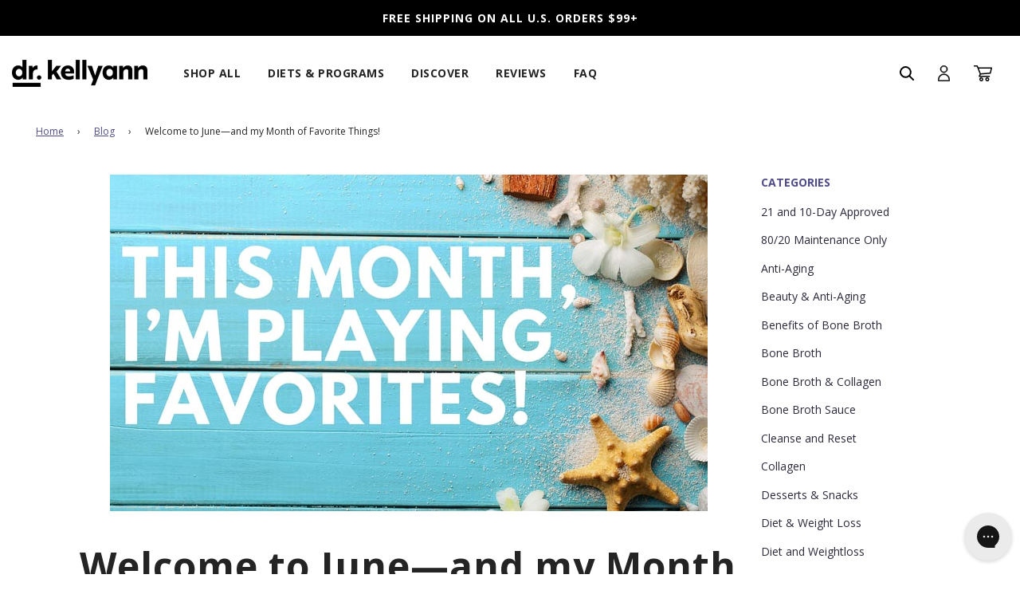

--- FILE ---
content_type: application/javascript
request_url: https://static.unitednaturals.com/tagmanager/bundle.min.js
body_size: 31431
content:
/*
      _.--._  _.--._
,-=.-":;:;:;\':;:;:;"-._
\\\:;:;:;:;:;\:;:;:;:;:;\
 \\\:;:;:;:;:;\:;:;:;:;:;\
  \\\:;:;:;:;:;\:;:;:;:;:;\   <taky@taky.com>
   \\\:;:;:;:;:;\:;::;:;:;:\  window.unt_data ?= []
    \\\;:;::;:;:;\:;:;:;::;:\
     \\\;;:;:_:--:\:_:--:_;:;\    
      \\\_.-"      :      "-._\
       \`_..--""--.;.--""--.._=>
*/
(function(){function e(q,h,b){function g(d,p){if(!h[d]){if(!q[d]){var s="function"==typeof require&&require;if(!p&&s)return s(d,!0);if(D)return D(d,!0);s=Error("Cannot find module '"+d+"'");throw s.code="MODULE_NOT_FOUND",s;}s=h[d]={exports:{}};q[d][0].call(s.exports,function(b){return g(q[d][1][b]||b)},s,s.exports,e,q,h,b)}return h[d].exports}for(var D="function"==typeof require&&require,v=0;v<b.length;v++)g(b[v]);return g}return e})()({1:[function(e,q,h){function b(){throw Error("setTimeout has not been defined");
}function g(){throw Error("clearTimeout has not been defined");}function D(a){if(m===setTimeout)return setTimeout(a,0);if((m===b||!m)&&setTimeout)return m=setTimeout,setTimeout(a,0);try{return m(a,0)}catch(c){try{return m.call(null,a,0)}catch(x){return m.call(this,a,0)}}}function v(a){if(l===clearTimeout)return clearTimeout(a);if((l===g||!l)&&clearTimeout)return l=clearTimeout,clearTimeout(a);try{return l(a)}catch(c){try{return l.call(null,a)}catch(x){return l.call(this,a)}}}function d(){z&&r&&(z=
!1,r.length?n=r.concat(n):w=-1,n.length&&p())}function p(){if(!z){var a=D(d);z=!0;for(var c=n.length;c;){r=n;for(n=[];++w<c;)r&&r[w].run();w=-1;c=n.length}r=null;z=!1;v(a)}}function s(a,c){this.fun=a;this.array=c}function k(){}e=q.exports={};var m,l;try{m="function"===typeof setTimeout?setTimeout:b}catch(C){m=b}try{l="function"===typeof clearTimeout?clearTimeout:g}catch(y){l=g}var n=[],z=!1,r,w=-1;e.nextTick=function(a){var c=Array(arguments.length-1);if(1<arguments.length)for(var x=1;x<arguments.length;x++)c[x-
1]=arguments[x];n.push(new s(a,c));1===n.length&&!z&&D(p)};s.prototype.run=function(){this.fun.apply(null,this.array)};e.title="browser";e.browser=!0;e.env={};e.argv=[];e.version="";e.versions={};e.on=k;e.addListener=k;e.once=k;e.off=k;e.removeListener=k;e.removeAllListeners=k;e.emit=k;e.prependListener=k;e.prependOnceListener=k;e.listeners=function(a){return[]};e.binding=function(a){throw Error("process.binding is not supported");};e.cwd=function(){return"/"};e.chdir=function(a){throw Error("process.chdir is not supported");
};e.umask=function(){return 0}},{}],2:[function(e,q,h){(function(b){(function(){(function(g){function e(a){throw new RangeError(E[a]);}function v(a,c){for(var t=a.length,f=[];t--;)f[t]=c(a[t]);return f}function d(a,c){var t=a.split("@"),f="";1<t.length&&(f=t[0]+"@",a=t[1]);a=a.replace(u,".");t=a.split(".");t=v(t,c).join(".");return f+t}function p(a){for(var c=[],t=0,f=a.length,B,u;t<f;)B=a.charCodeAt(t++),55296<=B&&56319>=B&&t<f?(u=a.charCodeAt(t++),56320==(u&64512)?c.push(((B&1023)<<10)+(u&1023)+
65536):(c.push(B),t--)):c.push(B);return c}function s(a){return v(a,function(a){var c="";65535<a&&(a-=65536,c+=F(a>>>10&1023|55296),a=56320|a&1023);return c+=F(a)}).join("")}function k(a,u,d){var b=0;a=d?B(a/f):a>>1;for(a+=B(a/u);a>t*c>>1;b+=w)a=B(a/t);return B(b+(t+1)*a/(a+x))}function m(t){var f=[],u=t.length,x,d=0,b=A,F=H,m,n,g,l,p;m=t.lastIndexOf(J);0>m&&(m=0);for(n=0;n<m;++n)128<=t.charCodeAt(n)&&e("not-basic"),f.push(t.charCodeAt(n));for(m=0<m?m+1:0;m<u;){n=d;x=1;for(g=w;;g+=w){m>=u&&e("invalid-input");
l=t.charCodeAt(m++);l=10>l-48?l-22:26>l-65?l-65:26>l-97?l-97:w;(l>=w||l>B((r-d)/x))&&e("overflow");d+=l*x;p=g<=F?a:g>=F+c?c:g-F;if(l<p)break;l=w-p;x>B(r/l)&&e("overflow");x*=l}x=f.length+1;F=k(d-n,x,0==n);B(d/x)>r-b&&e("overflow");b+=B(d/x);d%=x;f.splice(d++,0,b)}return s(f)}function l(t){var f,u,x,d,b,m,l,n,g,E=[],y,s,h;t=p(t);y=t.length;f=A;u=0;b=H;for(m=0;m<y;++m)g=t[m],128>g&&E.push(F(g));for((x=d=E.length)&&E.push(J);x<y;){l=r;for(m=0;m<y;++m)g=t[m],g>=f&&g<l&&(l=g);s=x+1;l-f>B((r-u)/s)&&e("overflow");
u+=(l-f)*s;f=l;for(m=0;m<y;++m)if(g=t[m],g<f&&++u>r&&e("overflow"),g==f){n=u;for(l=w;;l+=w){g=l<=b?a:l>=b+c?c:l-b;if(n<g)break;h=n-g;n=w-g;E.push(F(g+h%n+22+75*(26>g+h%n)-0));n=B(h/n)}E.push(F(n+22+75*(26>n)-0));b=k(u,s,x==d);u=0;++x}++u;++f}return E.join("")}var C="object"==typeof h&&h&&!h.nodeType&&h,y="object"==typeof q&&q&&!q.nodeType&&q,n="object"==typeof b&&b;if(n.global===n||n.window===n||n.self===n)g=n;var z,r=2147483647,w=36,a=1,c=26,x=38,f=700,H=72,A=128,J="-",G=/^xn--/,I=/[^\x20-\x7E]/,
u=/[\x2E\u3002\uFF0E\uFF61]/g,E={overflow:"Overflow: input needs wider integers to process","not-basic":"Illegal input >= 0x80 (not a basic code point)","invalid-input":"Invalid input"},t=w-a,B=Math.floor,F=String.fromCharCode,K;z={version:"1.4.1",ucs2:{decode:p,encode:s},decode:m,encode:l,toASCII:function(a){return d(a,function(a){return I.test(a)?"xn--"+l(a):a})},toUnicode:function(a){return d(a,function(a){return G.test(a)?m(a.slice(4).toLowerCase()):a})}};if("function"==typeof define&&"object"==
typeof define.amd&&define.amd)define("punycode",function(){return z});else if(C&&y)if(q.exports==C)y.exports=z;else for(K in z)z.hasOwnProperty(K)&&(C[K]=z[K]);else g.punycode=z})(this)}).call(this)}).call(this,"undefined"!==typeof global?global:"undefined"!==typeof self?self:"undefined"!==typeof window?window:{})},{}],3:[function(e,q,h){q.exports=function(g,e,h,d){h=h||"=";var p={};if("string"!==typeof g||0===g.length)return p;var s=/\+/g;g=g.split(e||"&");e=1E3;d&&"number"===typeof d.maxKeys&&(e=
d.maxKeys);d=g.length;0<e&&d>e&&(d=e);for(e=0;e<d;++e){var k=g[e].replace(s,"%20"),m=k.indexOf(h),l;0<=m?(l=k.substr(0,m),k=k.substr(m+1)):(l=k,k="");l=decodeURIComponent(l);k=decodeURIComponent(k);Object.prototype.hasOwnProperty.call(p,l)?b(p[l])?p[l].push(k):p[l]=[p[l],k]:p[l]=k}return p};var b=Array.isArray||function(b){return"[object Array]"===Object.prototype.toString.call(b)}},{}],4:[function(e,q,h){function b(d,b){if(d.map)return d.map(b);for(var g=[],e=0;e<d.length;e++)g.push(b(d[e],e));return g}
var g=function(d){switch(typeof d){case "string":return d;case "boolean":return d?"true":"false";case "number":return isFinite(d)?d:"";default:return""}};q.exports=function(d,e,h,k){e=e||"&";h=h||"=";null===d&&(d=void 0);return"object"===typeof d?b(v(d),function(m){var l=encodeURIComponent(g(m))+h;return D(d[m])?b(d[m],function(d){return l+encodeURIComponent(g(d))}).join(e):l+encodeURIComponent(g(d[m]))}).join(e):!k?"":encodeURIComponent(g(k))+h+encodeURIComponent(g(d))};var D=Array.isArray||function(d){return"[object Array]"===
Object.prototype.toString.call(d)},v=Object.keys||function(d){var b=[],g;for(g in d)Object.prototype.hasOwnProperty.call(d,g)&&b.push(g);return b}},{}],5:[function(e,q,h){h.decode=h.parse=e("./decode");h.encode=h.stringify=e("./encode")},{"./decode":3,"./encode":4}],6:[function(e,q,h){(function(b,g){(function(){function D(d,b){this._id=d;this._clearFn=b}var v=e("process/browser.js").nextTick,d=Function.prototype.apply,p=Array.prototype.slice,s={},k=0;h.setTimeout=function(){return new D(d.call(setTimeout,
window,arguments),clearTimeout)};h.setInterval=function(){return new D(d.call(setInterval,window,arguments),clearInterval)};h.clearTimeout=h.clearInterval=function(d){d.close()};D.prototype.unref=D.prototype.ref=function(){};D.prototype.close=function(){this._clearFn.call(window,this._id)};h.enroll=function(d,b){clearTimeout(d._idleTimeoutId);d._idleTimeout=b};h.unenroll=function(d){clearTimeout(d._idleTimeoutId);d._idleTimeout=-1};h._unrefActive=h.active=function(d){clearTimeout(d._idleTimeoutId);
var b=d._idleTimeout;0<=b&&(d._idleTimeoutId=setTimeout(function(){d._onTimeout&&d._onTimeout()},b))};h.setImmediate="function"===typeof b?b:function(d){var b=k++,g=2>arguments.length?!1:p.call(arguments,1);s[b]=!0;v(function(){s[b]&&(g?d.apply(null,g):d.call(null),h.clearImmediate(b))});return b};h.clearImmediate="function"===typeof g?g:function(d){delete s[d]}}).call(this)}).call(this,e("timers").setImmediate,e("timers").clearImmediate)},{"process/browser.js":1,timers:6}],7:[function(e,q,h){function b(){this.href=
this.path=this.pathname=this.query=this.search=this.hash=this.hostname=this.port=this.host=this.auth=this.slashes=this.protocol=null}function g(a,c,d){if(a&&v.isObject(a)&&a instanceof b)return a;var f=new b;f.parse(a,c,d);return f}var D=e("punycode"),v=e("./util");h.parse=g;h.resolve=function(a,c){return g(a,!1,!0).resolve(c)};h.resolveObject=function(a,c){return!a?c:g(a,!1,!0).resolveObject(c)};h.format=function(a){v.isString(a)&&(a=g(a));return!(a instanceof b)?b.prototype.format.call(a):a.format()};
h.Url=b;var d=/^([a-z0-9.+-]+:)/i,p=/:[0-9]*$/,s=/^(\/\/?(?!\/)[^\?\s]*)(\?[^\s]*)?$/;q="{}|\\^`".split("").concat('<>"` \r\n\t'.split(""));var k=["'"].concat(q),m=["%","/","?",";","#"].concat(k),l=["/","?","#"],C=/^[+a-z0-9A-Z_-]{0,63}$/,y=/^([+a-z0-9A-Z_-]{0,63})(.*)$/,n={javascript:!0,"javascript:":!0},z={javascript:!0,"javascript:":!0},r={http:!0,https:!0,ftp:!0,gopher:!0,file:!0,"http:":!0,"https:":!0,"ftp:":!0,"gopher:":!0,"file:":!0},w=e("querystring");b.prototype.parse=function(a,c,b){if(!v.isString(a))throw new TypeError("Parameter 'url' must be a string, not "+
typeof a);var f=a.indexOf("?"),f=-1!==f&&f<a.indexOf("#")?"?":"#";a=a.split(f);a[0]=a[0].replace(/\\/g,"/");a=a.join(f);f=a.trim();if(!b&&1===a.split("#").length&&(a=s.exec(f)))return this.href=this.path=f,this.pathname=a[1],a[2]?(this.search=a[2],this.query=c?w.parse(this.search.substr(1)):this.search.substr(1)):c&&(this.search="",this.query={}),this;if(a=d.exec(f)){a=a[0];var g=a.toLowerCase();this.protocol=g;f=f.substr(a.length)}if(b||a||f.match(/^\/\/[^@\/]+@[^@\/]+/)){var e="//"===f.substr(0,
2);if(e&&(!a||!z[a]))f=f.substr(2),this.slashes=!0}if(!z[a]&&(e||a&&!r[a])){e=-1;for(b=0;b<l.length;b++)if(a=f.indexOf(l[b]),-1!==a&&(-1===e||a<e))e=a;e=-1===e?f.lastIndexOf("@"):f.lastIndexOf("@",e);-1!==e&&(b=f.slice(0,e),f=f.slice(e+1),this.auth=decodeURIComponent(b));e=-1;for(b=0;b<m.length;b++)if(a=f.indexOf(m[b]),-1!==a&&(-1===e||a<e))e=a;-1===e&&(e=f.length);this.host=f.slice(0,e);f=f.slice(e);this.parseHost();this.hostname=this.hostname||"";e="["===this.hostname[0]&&"]"===this.hostname[this.hostname.length-
1];if(!e){var h=this.hostname.split(/\./);b=0;for(a=h.length;b<a;b++){var p=h[b];if(p&&!p.match(C)){for(var q="",u=0,E=p.length;u<E;u++)q=127<p.charCodeAt(u)?q+"x":q+p[u];if(!q.match(C)){a=h.slice(0,b);b=h.slice(b+1);if(p=p.match(y))a.push(p[1]),b.unshift(p[2]);b.length&&(f="/"+b.join(".")+f);this.hostname=a.join(".");break}}}}this.hostname=255<this.hostname.length?"":this.hostname.toLowerCase();e||(this.hostname=D.toASCII(this.hostname));b=this.port?":"+this.port:"";this.host=(this.hostname||"")+
b;this.href+=this.host;e&&(this.hostname=this.hostname.substr(1,this.hostname.length-2),"/"!==f[0]&&(f="/"+f))}if(!n[g]){b=0;for(a=k.length;b<a;b++)e=k[b],-1!==f.indexOf(e)&&(p=encodeURIComponent(e),p===e&&(p=escape(e)),f=f.split(e).join(p))}b=f.indexOf("#");-1!==b&&(this.hash=f.substr(b),f=f.slice(0,b));b=f.indexOf("?");-1!==b?(this.search=f.substr(b),this.query=f.substr(b+1),c&&(this.query=w.parse(this.query)),f=f.slice(0,b)):c&&(this.search="",this.query={});f&&(this.pathname=f);r[g]&&(this.hostname&&
!this.pathname)&&(this.pathname="/");if(this.pathname||this.search)b=this.pathname||"",this.path=b+(this.search||"");this.href=this.format();return this};b.prototype.format=function(){var a=this.auth||"";a&&(a=encodeURIComponent(a),a=a.replace(/%3A/i,":"),a+="@");var c=this.protocol||"",b=this.pathname||"",f=this.hash||"",d=!1,e="";this.host?d=a+this.host:this.hostname&&(d=a+(-1===this.hostname.indexOf(":")?this.hostname:"["+this.hostname+"]"),this.port&&(d+=":"+this.port));this.query&&(v.isObject(this.query)&&
Object.keys(this.query).length)&&(e=w.stringify(this.query));a=this.search||e&&"?"+e||"";c&&":"!==c.substr(-1)&&(c+=":");this.slashes||(!c||r[c])&&!1!==d?(d="//"+(d||""),b&&"/"!==b.charAt(0)&&(b="/"+b)):d||(d="");f&&"#"!==f.charAt(0)&&(f="#"+f);a&&"?"!==a.charAt(0)&&(a="?"+a);b=b.replace(/[?#]/g,function(a){return encodeURIComponent(a)});a=a.replace("#","%23");return c+d+b+a+f};b.prototype.resolve=function(a){return this.resolveObject(g(a,!1,!0)).format()};b.prototype.resolveObject=function(a){if(v.isString(a)){var c=
new b;c.parse(a,!1,!0);a=c}for(var c=new b,d=Object.keys(this),f=0;f<d.length;f++){var e=d[f];c[e]=this[e]}c.hash=a.hash;if(""===a.href)return c.href=c.format(),c;if(a.slashes&&!a.protocol){d=Object.keys(a);for(f=0;f<d.length;f++)e=d[f],"protocol"!==e&&(c[e]=a[e]);r[c.protocol]&&(c.hostname&&!c.pathname)&&(c.path=c.pathname="/");c.href=c.format();return c}if(a.protocol&&a.protocol!==c.protocol){if(!r[a.protocol]){d=Object.keys(a);for(f=0;f<d.length;f++)e=d[f],c[e]=a[e];c.href=c.format();return c}c.protocol=
a.protocol;if(!a.host&&!z[a.protocol]){for(var g=(a.pathname||"").split("/");g.length&&!(a.host=g.shift()););a.host||(a.host="");a.hostname||(a.hostname="");""!==g[0]&&g.unshift("");2>g.length&&g.unshift("");c.pathname=g.join("/")}else c.pathname=a.pathname;c.search=a.search;c.query=a.query;c.host=a.host||"";c.auth=a.auth;c.hostname=a.hostname||a.host;c.port=a.port;if(c.pathname||c.search)c.path=(c.pathname||"")+(c.search||"");c.slashes=c.slashes||a.slashes;c.href=c.format();return c}var d=c.pathname&&
"/"===c.pathname.charAt(0),n=a.host||a.pathname&&"/"===a.pathname.charAt(0),l=d=n||d||c.host&&a.pathname,f=c.pathname&&c.pathname.split("/")||[],g=a.pathname&&a.pathname.split("/")||[];if(e=c.protocol&&!r[c.protocol])c.hostname="",c.port=null,c.host&&(""===f[0]?f[0]=c.host:f.unshift(c.host)),c.host="",a.protocol&&(a.hostname=null,a.port=null,a.host&&(""===g[0]?g[0]=a.host:g.unshift(a.host)),a.host=null),d=d&&(""===g[0]||""===f[0]);if(n)c.host=a.host||""===a.host?a.host:c.host,c.hostname=a.hostname||
""===a.hostname?a.hostname:c.hostname,c.search=a.search,c.query=a.query,f=g;else if(g.length)f||(f=[]),f.pop(),f=f.concat(g),c.search=a.search,c.query=a.query;else if(!v.isNullOrUndefined(a.search)){if(e&&(c.hostname=c.host=f.shift(),e=c.host&&0<c.host.indexOf("@")?c.host.split("@"):!1))c.auth=e.shift(),c.host=c.hostname=e.shift();c.search=a.search;c.query=a.query;if(!v.isNull(c.pathname)||!v.isNull(c.search))c.path=(c.pathname?c.pathname:"")+(c.search?c.search:"");c.href=c.format();return c}if(!f.length)return c.pathname=
null,c.path=c.search?"/"+c.search:null,c.href=c.format(),c;for(var n=f.slice(-1)[0],g=(c.host||a.host||1<f.length)&&("."===n||".."===n)||""===n,h=0,u=f.length;0<=u;u--)n=f[u],"."===n?f.splice(u,1):".."===n?(f.splice(u,1),h++):h&&(f.splice(u,1),h--);if(!d&&!l)for(;h--;h)f.unshift("..");d&&(""!==f[0]&&(!f[0]||"/"!==f[0].charAt(0)))&&f.unshift("");g&&"/"!==f.join("/").substr(-1)&&f.push("");l=""===f[0]||f[0]&&"/"===f[0].charAt(0);if(e&&(c.hostname=c.host=l?"":f.length?f.shift():"",e=c.host&&0<c.host.indexOf("@")?
c.host.split("@"):!1))c.auth=e.shift(),c.host=c.hostname=e.shift();(d=d||c.host&&f.length)&&!l&&f.unshift("");f.length?c.pathname=f.join("/"):(c.pathname=null,c.path=null);if(!v.isNull(c.pathname)||!v.isNull(c.search))c.path=(c.pathname?c.pathname:"")+(c.search?c.search:"");c.auth=a.auth||c.auth;c.slashes=c.slashes||a.slashes;c.href=c.format();return c};b.prototype.parseHost=function(){var a=this.host,c=p.exec(a);c&&(c=c[0],":"!==c&&(this.port=c.substr(1)),a=a.substr(0,a.length-c.length));a&&(this.hostname=
a)}},{"./util":8,punycode:2,querystring:5}],8:[function(e,q,h){q.exports={isString:function(b){return"string"===typeof b},isObject:function(b){return"object"===typeof b&&null!==b},isNull:function(b){return null===b},isNullOrUndefined:function(b){return null==b}}},{}],9:[function(e,q,h){(function(){var b,g,h,v,d,p,s,k,m=[].slice,l=[].indexOf||function(b){for(var d=0,e=this.length;d<e;d++)if(d in this&&this[d]===b)return d;return-1};e("es6-promise-polyfill");e("whatwg-fetch");h=e("querystring");e("append-querystring");
g=function(){var b;b=1<=arguments.length?m.call(arguments,0):[];try{return console.log.apply(console,b)}catch(d){}};g("tagmanager rdy",new Date);v=function(b){return function(){if(!location.search.length)return{};try{return h.parse(location.search.substr(1))}catch(b){return{}}}}(this)();null==window.unt_data&&(window.unt_data=[]);null==window.unt_html_history&&(window.unt_html_history=[]);null==window.unt_event_url&&(window.unt_event_url="http://localhost:10001/public/tagmanager/event");try{window.postMessage({type:"TAGMANAGER_LOADED",
data:{unt_meta:null!=(s=window.unt_meta)?s:{},unt_event_url:window.unt_event_url}},"*")}catch(q){}b=function(b){var e,l,h;if(!(null!=b&&b.event))return console.log(Error("`obj.event` required for `unt_data.push()`")),!1;for(e in v)l=v[e],null==b[e]&&(b[e]=l);if(window.unt_meta)for(e in h=window.unt_meta,h)l=h[e],b[e]=l;b.agent=navigator.userAgent;b.url=top.location.href;if(e=function(a){a=("; "+document.cookie).split("; "+a+"=");if(2===a.length)return a.pop().split(";").shift()}("_fbp"))b.fbp=e;g("tagmanager event",
b);try{window.postMessage({type:"TAGMANAGER_EVENT",data:b},"*")}catch(m){}return window.fetch(window.unt_event_url,{method:"POST",headers:{"Content-Type":"application/json"},body:JSON.stringify(b)}).then(function(a){return a.text()}).then(function(a){var c,b,e,g;a=null!=(c=JSON.parse(a).response)?c:[];if(a.length){g=[];b=0;for(e=a.length;b<e;b++)c=a[b],g.push(d(c));return g}})["catch"](function(a){throw a;})};d=function(b){var d;if(!b.html)return console.log(Error("`tag.html` required for writing tag")),
!1;if(d=b.html,0<=l.call(window.unt_html_history,d))return!1;window.unt_html_history.push(b.html);d=document.createElement("iframe");d.id="t-"+Math.random().toString().split(".").pop();d.className="___unt";d.style.display="none";d.style.height=1;d.style.width=1;d.style.opacity=0;g("tagman drop",b);document.body.appendChild(d);d=d.contentWindow.document;d.open();d.write(b.html);d.close();try{window.postMessage({type:"TAGMANAGER_DROPPED",data:b},"*")}catch(e){}return!0};p=function(){var d;window.unt_data.push=
function(d){if(null!=d)return b(d)};for(d=[];window.unt_data.length;)d.push(window.unt_data.push(window.unt_data.pop()));return d};"complete"===(k=document.readyState)||"interactive"===k?p():document.addEventListener("DOMContentLoaded",function(){return p()})}).call(this)},{"append-querystring":10,"es6-promise-polyfill":11,querystring:5,"whatwg-fetch":12}],10:[function(e,q,h){(function(){var b,g,h,v,d=[].slice;h=e("url");g=e("querystring");v=function(b){return"undefined"===b||null===b?!1:Object.prototype.toString.call(b).slice(8,
-1).toLowerCase()};q.exports=b=function(){var e,s,k,m,l,q,y;l=arguments[0];e=2<=arguments.length?d.call(arguments,1):[];m=h.parse(l);b=[];try{b.push(g.parse(m.query))}catch(n){}m=0;for(q=e.length;m<q;m++)if(k=e[m],"string"===v(k)&&-1<k.indexOf("://")){k=h.parse(k);try{b.push(g.parse(k.query))}catch(z){}}else if("string"===v(k)){if("?"===k.substr(0,1)&&(k=k.substr(1)),k.trim())try{b.push(g.parse(k))}catch(r){}}else"object"===v(k)&&k&&b.push(k);if(!b.length)return l;e={};k=0;for(y=b.length;k<y;k++)for(s in q=
b[k],q)m=q[s],e[s]=m;return h.resolve(l,"?"+g.stringify(e))}}).call(this)},{querystring:5,url:7}],11:[function(e,q,h){(function(b,e){(function(){(function(b){function q(){for(var a=0;a<G.length;a++)G[a][0](G[a][1]);G=[];I=!1}function d(a,b){G.push([a,b]);I||(I=!0,J(q,0))}function p(a,b){function t(a){m(b,a)}function c(a){C(b,a)}try{a(t,c)}catch(d){c(d)}}function s(a){var b=a.owner,t=b.state_,b=b.data_,c=a[t];a=a.then;if("function"===typeof c){t=f;try{b=c(b)}catch(d){C(a,d)}}k(a,b)||(t===f&&m(a,b),
t===H&&C(a,b))}function k(a,b){var c;try{if(a===b)throw new TypeError("A promises callback cannot return that same promise.");if(b&&("function"===typeof b||"object"===typeof b)){var d=b.then;if("function"===typeof d)return d.call(b,function(d){c||(c=!0,b!==d?m(a,d):l(a,d))},function(b){c||(c=!0,C(a,b))}),!0}}catch(e){return c||C(a,e),!0}return!1}function m(a,b){(a===b||!k(a,b))&&l(a,b)}function l(a,b){a.state_===c&&(a.state_=x,a.data_=b,d(n,a))}function C(a,b){a.state_===c&&(a.state_=x,a.data_=b,
d(z,a))}function y(a){var b=a.then_;a.then_=void 0;for(a=0;a<b.length;a++)s(b[a])}function n(a){a.state_=f;y(a)}function z(a){a.state_=H;y(a)}function r(a){if("function"!==typeof a)throw new TypeError("Promise constructor takes a function argument");if(!1===this instanceof r)throw new TypeError("Failed to construct 'Promise': Please use the 'new' operator, this object constructor cannot be called as a function.");this.then_=[];p(a,this)}var w=b.Promise,a=w&&"resolve"in w&&"reject"in w&&"all"in w&&
"race"in w&&function(){var a;new w(function(b){a=b});return"function"===typeof a}();"undefined"!==typeof h&&h?(h.Promise=a?w:r,h.Polyfill=r):"function"==typeof define&&define.amd?define(function(){return a?w:r}):a||(b.Promise=r);var c="pending",x="sealed",f="fulfilled",H="rejected",A=function(){},J="undefined"!==typeof e?e:setTimeout,G=[],I;r.prototype={constructor:r,state_:c,then_:null,data_:void 0,then:function(a,b){var c={owner:this,then:new this.constructor(A),fulfilled:a,rejected:b};this.state_===
f||this.state_===H?d(s,c):this.then_.push(c);return c.then},"catch":function(a){return this.then(null,a)}};r.all=function(a){if("[object Array]"!==Object.prototype.toString.call(a))throw new TypeError("You must pass an array to Promise.all().");return new this(function(b,c){function d(a){f++;return function(c){e[a]=c;--f||b(e)}}for(var e=[],f=0,g=0,h;g<a.length;g++)(h=a[g])&&"function"===typeof h.then?h.then(d(g),c):e[g]=h;f||b(e)})};r.race=function(a){if("[object Array]"!==Object.prototype.toString.call(a))throw new TypeError("You must pass an array to Promise.race().");
return new this(function(b,c){for(var d=0,e;d<a.length;d++)(e=a[d])&&"function"===typeof e.then?e.then(b,c):b(e)})};r.resolve=function(a){return a&&"object"===typeof a&&a.constructor===this?a:new this(function(b){b(a)})};r.reject=function(a){return new this(function(b,c){c(a)})}})("undefined"!=typeof window?window:"undefined"!=typeof b?b:"undefined"!=typeof self?self:this)}).call(this)}).call(this,"undefined"!==typeof global?global:"undefined"!==typeof self?self:"undefined"!==typeof window?window:
{},e("timers").setImmediate)},{timers:6}],12:[function(e,q,h){(function(b,e){"object"===typeof h&&"undefined"!==typeof q?e(h):"function"===typeof define&&define.amd?define(["exports"],e):e(b.WHATWGFetch={})})(this,function(b){function e(a){"string"!==typeof a&&(a=String(a));if(/[^a-z0-9\-#$%&'*+.^_`|~!]/i.test(a)||""===a)throw new TypeError("Invalid character in header field name");return a.toLowerCase()}function h(a){"string"!==typeof a&&(a=String(a));return a}function q(a){var b={next:function(){var b=
a.shift();return{done:void 0===b,value:b}}};A.iterable&&(b[Symbol.iterator]=function(){return b});return b}function d(a){this.map={};a instanceof d?a.forEach(function(a,b){this.append(b,a)},this):Array.isArray(a)?a.forEach(function(a){this.append(a[0],a[1])},this):a&&Object.getOwnPropertyNames(a).forEach(function(b){this.append(b,a[b])},this)}function p(a){if(a.bodyUsed)return Promise.reject(new TypeError("Already read"));a.bodyUsed=!0}function s(a){return new Promise(function(b,c){a.onload=function(){b(a.result)};
a.onerror=function(){c(a.error)}})}function k(a){var b=new FileReader,c=s(b);b.readAsArrayBuffer(a);return c}function m(a){a=new Uint8Array(a);for(var b=Array(a.length),c=0;c<a.length;c++)b[c]=String.fromCharCode(a[c]);return b.join("")}function l(a){if(a.slice)return a.slice(0);var b=new Uint8Array(a.byteLength);b.set(new Uint8Array(a));return b.buffer}function C(){this.bodyUsed=!1;this._initBody=function(a){this.bodyUsed=this.bodyUsed;(this._bodyInit=a)?"string"===typeof a?this._bodyText=a:A.blob&&
Blob.prototype.isPrototypeOf(a)?this._bodyBlob=a:A.formData&&FormData.prototype.isPrototypeOf(a)?this._bodyFormData=a:A.searchParams&&URLSearchParams.prototype.isPrototypeOf(a)?this._bodyText=a.toString():A.arrayBuffer&&A.blob&&a&&DataView.prototype.isPrototypeOf(a)?(this._bodyArrayBuffer=l(a.buffer),this._bodyInit=new Blob([this._bodyArrayBuffer])):A.arrayBuffer&&(ArrayBuffer.prototype.isPrototypeOf(a)||G(a))?this._bodyArrayBuffer=l(a):this._bodyText=a=Object.prototype.toString.call(a):this._bodyText=
"";this.headers.get("content-type")||("string"===typeof a?this.headers.set("content-type","text/plain;charset=UTF-8"):this._bodyBlob&&this._bodyBlob.type?this.headers.set("content-type",this._bodyBlob.type):A.searchParams&&URLSearchParams.prototype.isPrototypeOf(a)&&this.headers.set("content-type","application/x-www-form-urlencoded;charset=UTF-8"))};A.blob&&(this.blob=function(){var a=p(this);if(a)return a;if(this._bodyBlob)return Promise.resolve(this._bodyBlob);if(this._bodyArrayBuffer)return Promise.resolve(new Blob([this._bodyArrayBuffer]));
if(this._bodyFormData)throw Error("could not read FormData body as blob");return Promise.resolve(new Blob([this._bodyText]))},this.arrayBuffer=function(){if(this._bodyArrayBuffer){var a=p(this);return a?a:ArrayBuffer.isView(this._bodyArrayBuffer)?Promise.resolve(this._bodyArrayBuffer.buffer.slice(this._bodyArrayBuffer.byteOffset,this._bodyArrayBuffer.byteOffset+this._bodyArrayBuffer.byteLength)):Promise.resolve(this._bodyArrayBuffer)}return this.blob().then(k)});this.text=function(){var a=p(this);
if(a)return a;if(this._bodyBlob){var a=this._bodyBlob,b=new FileReader,c=s(b);b.readAsText(a);return c}if(this._bodyArrayBuffer)return Promise.resolve(m(this._bodyArrayBuffer));if(this._bodyFormData)throw Error("could not read FormData body as text");return Promise.resolve(this._bodyText)};A.formData&&(this.formData=function(){return this.text().then(n)});this.json=function(){return this.text().then(JSON.parse)};return this}function y(a,b){if(!(this instanceof y))throw new TypeError('Please use the "new" operator, this DOM object constructor cannot be called as a function.');
b=b||{};var c=b.body;if(a instanceof y){if(a.bodyUsed)throw new TypeError("Already read");this.url=a.url;this.credentials=a.credentials;b.headers||(this.headers=new d(a.headers));this.method=a.method;this.mode=a.mode;this.signal=a.signal;!c&&null!=a._bodyInit&&(c=a._bodyInit,a.bodyUsed=!0)}else this.url=String(a);this.credentials=b.credentials||this.credentials||"same-origin";if(b.headers||!this.headers)this.headers=new d(b.headers);var e=b.method||this.method||"GET",f=e.toUpperCase();this.method=
-1<I.indexOf(f)?f:e;this.mode=b.mode||this.mode||null;this.signal=b.signal||this.signal;this.referrer=null;if(("GET"===this.method||"HEAD"===this.method)&&c)throw new TypeError("Body not allowed for GET or HEAD requests");this._initBody(c);if("GET"===this.method||"HEAD"===this.method)if("no-store"===b.cache||"no-cache"===b.cache)c=/([?&])_=[^&]*/,c.test(this.url)?this.url=this.url.replace(c,"$1_="+(new Date).getTime()):this.url+=(/\?/.test(this.url)?"&":"?")+"_="+(new Date).getTime()}function n(a){var b=
new FormData;a.trim().split("&").forEach(function(a){if(a){var c=a.split("=");a=c.shift().replace(/\+/g," ");c=c.join("=").replace(/\+/g," ");b.append(decodeURIComponent(a),decodeURIComponent(c))}});return b}function z(a){var b=new d;a.replace(/\r?\n[\t ]+/g," ").split(/\r?\n/).forEach(function(a){var c=a.split(":");if(a=c.shift().trim())c=c.join(":").trim(),b.append(a,c)});return b}function r(a,b){if(!(this instanceof r))throw new TypeError('Please use the "new" operator, this DOM object constructor cannot be called as a function.');
b||(b={});this.type="default";this.status=void 0===b.status?200:b.status;this.ok=200<=this.status&&300>this.status;this.statusText="statusText"in b?b.statusText:"";this.headers=new d(b.headers);this.url=b.url||"";this._initBody(a)}function w(c,e){return new Promise(function(f,g){function l(){k.abort()}var m=new y(c,e);if(m.signal&&m.signal.aborted)return g(new b.DOMException("Aborted","AbortError"));var k=new XMLHttpRequest;k.onload=function(){var a={status:k.status,statusText:k.statusText,headers:z(k.getAllResponseHeaders()||
"")};a.url="responseURL"in k?k.responseURL:a.headers.get("X-Request-URL");var b="response"in k?k.response:k.responseText;setTimeout(function(){f(new r(b,a))},0)};k.onerror=function(){setTimeout(function(){g(new TypeError("Network request failed"))},0)};k.ontimeout=function(){setTimeout(function(){g(new TypeError("Network request failed"))},0)};k.onabort=function(){setTimeout(function(){g(new b.DOMException("Aborted","AbortError"))},0)};k.open(m.method,function(b){try{return""===b&&a.location.href?
a.location.href:b}catch(c){return b}}(m.url),!0);"include"===m.credentials?k.withCredentials=!0:"omit"===m.credentials&&(k.withCredentials=!1);"responseType"in k&&(A.blob?k.responseType="blob":A.arrayBuffer&&(m.headers.get("Content-Type")&&-1!==m.headers.get("Content-Type").indexOf("application/octet-stream"))&&(k.responseType="arraybuffer"));e&&"object"===typeof e.headers&&!(e.headers instanceof d)?Object.getOwnPropertyNames(e.headers).forEach(function(a){k.setRequestHeader(a,h(e.headers[a]))}):
m.headers.forEach(function(a,b){k.setRequestHeader(b,a)});m.signal&&(m.signal.addEventListener("abort",l),k.onreadystatechange=function(){4===k.readyState&&m.signal.removeEventListener("abort",l)});k.send("undefined"===typeof m._bodyInit?null:m._bodyInit)})}var a="undefined"!==typeof globalThis&&globalThis||"undefined"!==typeof self&&self||"undefined"!==typeof a&&a,c="URLSearchParams"in a,x="Symbol"in a&&"iterator"in Symbol,f;if(f="FileReader"in a)if(f="Blob"in a)try{new Blob,f=!0}catch(H){f=!1}var A=
{searchParams:c,iterable:x,blob:f,formData:"FormData"in a,arrayBuffer:"ArrayBuffer"in a};if(A.arrayBuffer)var J="[object Int8Array];[object Uint8Array];[object Uint8ClampedArray];[object Int16Array];[object Uint16Array];[object Int32Array];[object Uint32Array];[object Float32Array];[object Float64Array]".split(";"),G=ArrayBuffer.isView||function(a){return a&&-1<J.indexOf(Object.prototype.toString.call(a))};d.prototype.append=function(a,b){a=e(a);b=h(b);var c=this.map[a];this.map[a]=c?c+", "+b:b};
d.prototype["delete"]=function(a){delete this.map[e(a)]};d.prototype.get=function(a){a=e(a);return this.has(a)?this.map[a]:null};d.prototype.has=function(a){return this.map.hasOwnProperty(e(a))};d.prototype.set=function(a,b){this.map[e(a)]=h(b)};d.prototype.forEach=function(a,b){for(var c in this.map)this.map.hasOwnProperty(c)&&a.call(b,this.map[c],c,this)};d.prototype.keys=function(){var a=[];this.forEach(function(b,c){a.push(c)});return q(a)};d.prototype.values=function(){var a=[];this.forEach(function(b){a.push(b)});
return q(a)};d.prototype.entries=function(){var a=[];this.forEach(function(b,c){a.push([c,b])});return q(a)};A.iterable&&(d.prototype[Symbol.iterator]=d.prototype.entries);var I="DELETE GET HEAD OPTIONS POST PUT".split(" ");y.prototype.clone=function(){return new y(this,{body:this._bodyInit})};C.call(y.prototype);C.call(r.prototype);r.prototype.clone=function(){return new r(this._bodyInit,{status:this.status,statusText:this.statusText,headers:new d(this.headers),url:this.url})};r.error=function(){var a=
new r(null,{status:0,statusText:""});a.type="error";return a};var u=[301,302,303,307,308];r.redirect=function(a,b){if(-1===u.indexOf(b))throw new RangeError("Invalid status code");return new r(null,{status:b,headers:{location:a}})};b.DOMException=a.DOMException;try{new b.DOMException}catch(E){b.DOMException=function(a,b){this.message=a;this.name=b;this.stack=Error(a).stack},b.DOMException.prototype=Object.create(Error.prototype),b.DOMException.prototype.constructor=b.DOMException}w.polyfill=!0;a.fetch||
(a.fetch=w,a.Headers=d,a.Request=y,a.Response=r);b.Headers=d;b.Request=y;b.Response=r;b.fetch=w;Object.defineProperty(b,"__esModule",{value:!0})})},{}]},{},[9]);


--- FILE ---
content_type: application/javascript; charset=utf-8
request_url: https://cdn-widgetsrepository.yotpo.com/v1/loader/_1UDWuL_dtfbpVaM75bhCg
body_size: 15591
content:

if (typeof (window) !== 'undefined' && window.performance && window.performance.mark) {
  window.performance.mark('yotpo:loader:loaded');
}
var yotpoWidgetsContainer = yotpoWidgetsContainer || { guids: {} };
(function(){
    var guid = "_1UDWuL_dtfbpVaM75bhCg";
    var loader = {
        loadDep: function (link, onLoad, strategy) {
            var script = document.createElement('script');
            script.onload = onLoad || function(){};
            script.src = link;
            if (strategy === 'defer') {
                script.defer = true;
            } else if (strategy === 'async') {
                script.async = true;
            }
            script.setAttribute("type", "text/javascript");
            script.setAttribute("charset", "utf-8");
            document.head.appendChild(script);
        },
        config: {
            data: {
                guid: guid
            },
            widgets: {
            
                "489388": {
                    instanceId: "489388",
                    instanceVersionId: "191776964",
                    templateAssetUrl: "https://cdn-widgetsrepository.yotpo.com/widget-assets/widget-customer-preview/app.v0.2.6-6145.js",
                    cssOverrideAssetUrl: "",
                    customizationCssUrl: "",
                    customizations: {
                      "view-background-color": "transparent",
                      "view-primary-color": "#2e4f7c",
                      "view-primary-font": "Nunito Sans@700|https://cdn-widgetsrepository.yotpo.com/web-fonts/css/nunito_sans/v1/nunito_sans_700.css",
                      "view-text-color": "#202020",
                      "welcome-text": "Good morning"
                    },
                    staticContent: {
                      "currency": "USD",
                      "hideIfMatchingQueryParam": [
                        "oseid"
                      ],
                      "isHidden": true,
                      "platformName": "shopify",
                      "selfExecutable": true,
                      "storeId": "NIRyh6krKqGgtrClOJa4uob0CesCOD3dnMbaE2dT",
                      "storeLoginUrl": "https://drkellyann.com//account/login",
                      "storeRegistrationUrl": "https://drkellyann.com//account/register",
                      "storeRewardsPageUrl": "https://drkellyann.com//pages/rewards",
                      "urlMatch": "^(?!.*\\.yotpo\\.com).*$"
                    },
                    className: "CustomerPreview",
                    dependencyGroupId: null
                },
            
                "270045": {
                    instanceId: "270045",
                    instanceVersionId: "6967980",
                    templateAssetUrl: "https://cdn-widget-assets.yotpo.com/widget-referral-widget/app.v1.6.42-3150.js",
                    cssOverrideAssetUrl: "https://cdn-widget-assets.yotpo.com/ReferralWidget/_1UDWuL_dtfbpVaM75bhCg/css-overrides/css-overrides.2022_11_03_19_28_18_020.css",
                    customizationCssUrl: "",
                    customizations: {
                      "background-color": "rgba( 255, 255, 255, 1 )",
                      "background-image-url": "https://cdn-widget-assets.yotpo.com/widget-referral-widget/customizations/defaults/BackgroundImage-v3.jpg",
                      "customer-email-view-button-text": "Next",
                      "customer-email-view-description": "Give your friends 15% off on their first order of $50+ and get $50 (in points) for each successful referral.",
                      "customer-email-view-header": "Refer a Friend",
                      "customer-email-view-input-placeholder": "Your email address",
                      "customer-email-view-title": "Give 15%, Get $50",
                      "customer-name-view-input-placeholder": "Your name",
                      "default-toggle": true,
                      "description-color": "rgba( 55, 51, 48, 1 )",
                      "description-font-size": "20px",
                      "final-view-button-text": "REFER MORE FRIENDS",
                      "final-view-description": "Remind your friends to check their emails",
                      "final-view-error-description": "We were unable to send the referral link",
                      "final-view-error-text": "GO BACK",
                      "final-view-error-title": "SOMETHING WENT WRONG",
                      "final-view-title": "THANKS FOR REFERRING",
                      "fonts-primary-font-name-and-url": "Montserrat@600|https://fonts.googleapis.com/css?family=Montserrat:600\u0026display=swap",
                      "fonts-secondary-font-name-and-url": "Nunito Sans@400|https://fonts.googleapis.com/css?family=Nunito+Sans:400\u0026display=swap",
                      "header-color": "rgba( 0, 0, 0, 1 )",
                      "header-font-size": "18px",
                      "main-share-option-desktop": "main_share_email",
                      "main-share-option-mobile": "main_share_sms",
                      "next-button-background-color": "rgba( 118, 140,  220, 1 )",
                      "next-button-font-size": "18px",
                      "next-button-size": "standard",
                      "next-button-text-color": "rgba( 118, 140,  220, 1 )",
                      "next-button-type": "rectangular_outline",
                      "referral-history-completed-points-text": "{{points}} POINTS",
                      "referral-history-completed-status-type": "text",
                      "referral-history-confirmed-status": "COMPLETED",
                      "referral-history-pending-status": "PENDING",
                      "referral-history-redeem-text": "To redeem your points, simply apply your discount at checkout.",
                      "referral-history-sumup-line-points-text": "{{points}} POINTS",
                      "referral-history-sumup-line-text": "Your Rewards",
                      "referral-views-button-text": "Next",
                      "referral-views-copy-link-button-text": "COPY LINK",
                      "referral-views-description": "Give your friends 15% off on their first order of $50+ and get $50 (in points) for each successful referral.",
                      "referral-views-email-share-body": "How does a discount off your first order at {{company_name}} sound? Use the link below and once you've shopped, I'll get a reward too.\n{{referral_link}}",
                      "referral-views-email-share-subject": "Discount to a Store You'll Love!",
                      "referral-views-email-share-type": "marketing_email",
                      "referral-views-friends-input-placeholder": "Friend’s email address",
                      "referral-views-header": "Refer a Friend",
                      "referral-views-personal-email-button-text": "SEND VIA MY EMAIL",
                      "referral-views-sms-button-text": "SEND VIA SMS",
                      "referral-views-title": "Give 15%, Get $50",
                      "referral-views-whatsapp-button-text": "SEND VIA WHATSAPP",
                      "share-allow-copy-link": true,
                      "share-allow-email": true,
                      "share-allow-facebook": true,
                      "share-allow-sms": true,
                      "share-allow-twitter": true,
                      "share-allow-whatsapp": true,
                      "share-facebook-header": "Earn A Discount When You Shop Today!",
                      "share-facebook-image-url": "",
                      "share-icons-color": "rgba(83,68,166,1)",
                      "share-settings-copyLink": true,
                      "share-settings-default-checkbox": true,
                      "share-settings-default-mobile-checkbox": true,
                      "share-settings-email": true,
                      "share-settings-facebook": true,
                      "share-settings-fbMessenger": true,
                      "share-settings-mobile-copyLink": true,
                      "share-settings-mobile-email": true,
                      "share-settings-mobile-facebook": true,
                      "share-settings-mobile-fbMessenger": true,
                      "share-settings-mobile-sms": true,
                      "share-settings-mobile-twitter": true,
                      "share-settings-mobile-whatsapp": true,
                      "share-settings-twitter": true,
                      "share-settings-whatsapp": true,
                      "share-sms-message": "I love {{company_name}}! Shop through my link to get a reward {{referral_link}}",
                      "share-twitter-message": "These guys are great! Get a discount using my link: ",
                      "share-whatsapp-message": "I love {{company_name}}! Shop through my link to get a reward {{referral_link}}",
                      "tab-size": "medium",
                      "tab-type": "lower_line",
                      "tab-view-primary-tab-text": "Refer a Friend",
                      "tab-view-secondary-tab-text": "Your Referrals",
                      "tile-color": "rgba(255,255,255,1)",
                      "title-color": "rgba( 55, 51, 48, 1 )",
                      "title-font-size": "36px",
                      "view-exit-intent-enabled": false,
                      "view-exit-intent-mobile-timeout-ms": 10000,
                      "view-is-popup": "true",
                      "view-popup-delay-ms": 0,
                      "view-show-popup-on-exit": false,
                      "view-show-referral-history": false,
                      "view-table-rectangular-dark-pending-color": "rgba( 0, 0, 0, 0.6 )",
                      "view-table-rectangular-light-pending-color": "#FFFFFF",
                      "view-table-selected-color": "#558342",
                      "view-table-theme": "dark",
                      "view-table-type": "rectangular",
                      "wadmin-text-and-share-choose-sreen": "step_3"
                    },
                    staticContent: {
                      "companyName": "Dr. Kellyann",
                      "cssEditorEnabled": "true",
                      "currency": "USD",
                      "hasPrimaryFontsFeature": true,
                      "isMultiCurrencyEnabled": false,
                      "merchantId": "108421",
                      "migrateTabColorToBackground": true,
                      "platformName": "shopify",
                      "referralHistoryEnabled": true,
                      "referralHost": "http://rwrd.io"
                    },
                    className: "ReferralWidget",
                    dependencyGroupId: 2
                },
            
                "191637": {
                    instanceId: "191637",
                    instanceVersionId: "24350170",
                    templateAssetUrl: "https://cdn-widgetsrepository.yotpo.com/widget-assets/widget-referral-widget/app.v1.8.1-4652.js",
                    cssOverrideAssetUrl: "",
                    customizationCssUrl: "",
                    customizations: {
                      "background-color": "rgba( 255, 255, 255, 1 )",
                      "background-image-url": "https://cdn-widget-assets.yotpo.com/static_assets/_1UDWuL_dtfbpVaM75bhCg/images/image_2022_07_08_17_39_23_328",
                      "customer-email-view-button-text": "Next",
                      "customer-email-view-description": "Give your friends 15% off on their first order of $50+ and get $50 (in points) for each successful referral.\t",
                      "customer-email-view-header": "Refer a Friend",
                      "customer-email-view-input-placeholder": "Your email address",
                      "customer-email-view-title": "Give 15%, Get $50",
                      "customer-name-view-input-placeholder": "Your name",
                      "default-toggle": true,
                      "description-color": "rgba(0,0,0,1)",
                      "description-font-size": "20px",
                      "final-view-button-text": "REFER MORE FRIENDS",
                      "final-view-description": "Remind your friends to check their emails",
                      "final-view-error-description": "We were unable to send the referral link",
                      "final-view-error-text": "GO BACK",
                      "final-view-error-title": "SOMETHING WENT WRONG",
                      "final-view-title": "THANKS FOR REFERRING",
                      "fonts-primary-font-name-and-url": "Montserrat@600|https://fonts.googleapis.com/css?family=Montserrat:600\u0026display=swap",
                      "fonts-secondary-font-name-and-url": "Nunito Sans@400|https://fonts.googleapis.com/css?family=Nunito+Sans:400\u0026display=swap",
                      "header-color": "rgba(78,75,135,1)",
                      "header-font-size": "18px",
                      "main-share-option-desktop": "main_share_email",
                      "main-share-option-mobile": "main_share_sms",
                      "next-button-background-color": "rgba(78,75,135,1)",
                      "next-button-font-size": "18px",
                      "next-button-size": "standard",
                      "next-button-text-color": "rgba(255,255,255,1)",
                      "next-button-type": "rounded_filled_rectangle",
                      "referral-history-completed-points-text": "{{points}} POINTS",
                      "referral-history-completed-status-type": "text",
                      "referral-history-confirmed-status": "COMPLETED",
                      "referral-history-pending-status": "PENDING",
                      "referral-history-redeem-text": "To redeem your points, simply apply your discount at checkout.",
                      "referral-history-sumup-line-points-text": "{{points}} POINTS",
                      "referral-history-sumup-line-text": "Your Rewards",
                      "referral-views-button-text": "Send",
                      "referral-views-copy-link-button-text": "COPY LINK",
                      "referral-views-description": "Give your friends 15% off on their first order of $50+ and get $50 (in points) for each successful referral.\t",
                      "referral-views-email-share-body": "How does a discount off your first order at {{company_name}} sound? Use the link below and once you've shopped, I'll get a reward too.\n{{referral_link}}",
                      "referral-views-email-share-subject": "Discount to a Store You'll Love!",
                      "referral-views-email-share-type": "marketing_email",
                      "referral-views-friends-input-placeholder": "Friend’s email address",
                      "referral-views-header": "Refer a Friend",
                      "referral-views-personal-email-button-text": "SEND VIA MY EMAIL",
                      "referral-views-sms-button-text": "SEND VIA SMS",
                      "referral-views-title": "Give 15%, Get $50",
                      "referral-views-whatsapp-button-text": "SEND VIA WHATSAPP",
                      "share-allow-copy-link": true,
                      "share-allow-email": true,
                      "share-allow-facebook": true,
                      "share-allow-sms": true,
                      "share-allow-twitter": true,
                      "share-allow-whatsapp": true,
                      "share-facebook-header": "Earn A Discount When You Shop Today!",
                      "share-facebook-image-url": "",
                      "share-icons-color": "rgba(78,75,135,1)",
                      "share-settings-copyLink": true,
                      "share-settings-default-checkbox": true,
                      "share-settings-default-mobile-checkbox": true,
                      "share-settings-email": true,
                      "share-settings-facebook": true,
                      "share-settings-fbMessenger": true,
                      "share-settings-mobile-copyLink": true,
                      "share-settings-mobile-email": true,
                      "share-settings-mobile-facebook": true,
                      "share-settings-mobile-fbMessenger": true,
                      "share-settings-mobile-sms": true,
                      "share-settings-mobile-twitter": true,
                      "share-settings-mobile-whatsapp": true,
                      "share-settings-twitter": true,
                      "share-settings-whatsapp": true,
                      "share-sms-message": "I love {{company_name}}! Shop through my link to get a reward {{referral_link}}",
                      "share-twitter-message": "These guys are great! Get a discount using my link: ",
                      "share-whatsapp-message": "I love {{company_name}}! Shop through my link to get a reward {{referral_link}}",
                      "tab-size": "medium",
                      "tab-type": "lower_line",
                      "tab-view-primary-tab-text": "Refer a Friend",
                      "tab-view-secondary-tab-text": "Your Referrals",
                      "tile-color": "rgba( 255, 255, 255, 1 )",
                      "title-color": "rgba(78,75,135,1)",
                      "title-font-size": "36px",
                      "view-exit-intent-enabled": false,
                      "view-exit-intent-mobile-timeout-ms": 10000,
                      "view-is-popup": false,
                      "view-popup-delay-ms": 0,
                      "view-show-popup-on-exit": false,
                      "view-show-referral-history": "true",
                      "view-table-rectangular-dark-pending-color": "rgba(78,75,135,1)",
                      "view-table-rectangular-light-pending-color": "#FFFFFF",
                      "view-table-selected-color": "rgba(0,0,0,1)",
                      "view-table-theme": "dark",
                      "view-table-type": "rectangular",
                      "wadmin-text-and-share-choose-sreen": "step_3"
                    },
                    staticContent: {
                      "companyName": "Dr. Kellyann",
                      "cssEditorEnabled": "true",
                      "currency": "USD",
                      "hasPrimaryFontsFeature": true,
                      "isMultiCurrencyEnabled": false,
                      "merchantId": "108421",
                      "migrateTabColorToBackground": true,
                      "platformName": "shopify",
                      "referralHistoryEnabled": true,
                      "referralHost": "http://rwrd.io"
                    },
                    className: "ReferralWidget",
                    dependencyGroupId: 2
                },
            
                "191628": {
                    instanceId: "191628",
                    instanceVersionId: "318455385",
                    templateAssetUrl: "https://cdn-widgetsrepository.yotpo.com/widget-assets/widget-coupons-redemption/app.v0.6.2-5198.js",
                    cssOverrideAssetUrl: "",
                    customizationCssUrl: "",
                    customizations: {
                      "confirmation-step-cancel-option": "NO",
                      "confirmation-step-confirm-option": "YES",
                      "confirmation-step-title": "ARE YOU SURE?",
                      "coupon-background-type": "no-background",
                      "coupon-code-copied-message-body": "Thank you for redeeming your points. Please paste the code at checkout.",
                      "coupon-code-copied-message-color": "#707997",
                      "coupon-code-copied-message-title": "COPIED",
                      "coupons-redemption-description": "Redeeming your points is easy! Click Redeem My Points and copy \u0026 paste your code at checkout.",
                      "coupons-redemption-headline": "How to use your points",
                      "coupons-redemption-rule": "100 points equals $5.00",
                      "description-color": "rgba(0,0,0,1)",
                      "description-font-size": "20",
                      "disabled-outline-button-color": "#929292",
                      "discount-bigger-than-subscription-cost-text": "Your next subscription is lower than the redemption amount",
                      "donate-button-text": "DONATE",
                      "donation-success-message-body": "Thank you for donating ${{donation_amount}} to {{company_name}}",
                      "donation-success-message-color": "#707997",
                      "donation-success-message-title": "SUCCESS",
                      "error-message-color": "#f04860",
                      "error-message-title": "",
                      "headline-color": "rgba(78,75,135,1)",
                      "headline-font-size": "36",
                      "login-button-color": "rgba(78,75,135,1)",
                      "login-button-text": "REDEEM MY POINTS",
                      "login-button-text-color": "white",
                      "login-button-type": "rounded_filled_rectangle",
                      "message-font-size": "14",
                      "missing-points-amount-text": "You don't have enough points to redeem",
                      "next-subscription-headline-text": "NEXT ORDER",
                      "next-subscription-subtitle-text": "{{product_name}} {{next_order_amount}}",
                      "no-subscription-subtitle-text": "No ongoing subscriptions",
                      "point-balance-text": "You have {{current_point_balance}} points",
                      "points-balance-color": "rgba(78,75,135,1)",
                      "points-balance-font-size": "20",
                      "points-balance-number-color": "rgba(0,0,0,1)",
                      "primary-font-name-and-url": "Montserrat@600|https://fonts.googleapis.com/css?family=Montserrat:600\u0026display=swap",
                      "redeem-button-color": "#556DD8",
                      "redeem-button-text": "REDEEM",
                      "redeem-button-text-color": "white",
                      "redeem-button-type": "filled_rectangle",
                      "redemption-681157-displayname": "$5 Off",
                      "redemption-681157-settings-button-color": "rgba(78,75,135,1)",
                      "redemption-681157-settings-button-text": "REDEEM",
                      "redemption-681157-settings-button-text-color": "white",
                      "redemption-681157-settings-button-type": "rounded_filled_rectangle",
                      "redemption-681157-settings-call-to-action-button-text": "REDEEM",
                      "redemption-681157-settings-cost": "100",
                      "redemption-681157-settings-cost-color": "rgba(0,0,0,1)",
                      "redemption-681157-settings-cost-font-size": "20",
                      "redemption-681157-settings-cost-text": "{{points}} POINTS",
                      "redemption-681157-settings-coupon-cost-font-size": "15",
                      "redemption-681157-settings-coupon-reward-font-size": "29",
                      "redemption-681157-settings-discount-amount-cents": "500",
                      "redemption-681157-settings-discount-type": "shopify_recharge_fixed_amount",
                      "redemption-681157-settings-reward": "$5 Off",
                      "redemption-681157-settings-reward-color": "rgba(78,75,135,1)",
                      "redemption-681157-settings-reward-font-size": "30",
                      "redemption-681157-settings-success-message-text": "Discount Applied",
                      "redemption-681158-displayname": "$10 Off",
                      "redemption-681158-settings-button-color": "rgba(78,75,135,1)",
                      "redemption-681158-settings-button-text": "REDEEM",
                      "redemption-681158-settings-button-text-color": "white",
                      "redemption-681158-settings-button-type": "rounded_filled_rectangle",
                      "redemption-681158-settings-call-to-action-button-text": "REDEEM",
                      "redemption-681158-settings-cost": "200",
                      "redemption-681158-settings-cost-color": "rgba(0,0,0,1)",
                      "redemption-681158-settings-cost-font-size": "20",
                      "redemption-681158-settings-cost-text": "{{points}} POINTS",
                      "redemption-681158-settings-coupon-cost-font-size": "15",
                      "redemption-681158-settings-coupon-reward-font-size": "29",
                      "redemption-681158-settings-discount-amount-cents": "1000",
                      "redemption-681158-settings-discount-type": "shopify_recharge_fixed_amount",
                      "redemption-681158-settings-reward": "$10 Off",
                      "redemption-681158-settings-reward-color": "rgba(78,75,135,1)",
                      "redemption-681158-settings-reward-font-size": "30",
                      "redemption-681158-settings-success-message-text": "Discount Applied",
                      "redemption-681159-displayname": "$15 Off",
                      "redemption-681159-settings-button-color": "rgba(78,75,135,1)",
                      "redemption-681159-settings-button-text": "REDEEM",
                      "redemption-681159-settings-button-text-color": "white",
                      "redemption-681159-settings-button-type": "rounded_filled_rectangle",
                      "redemption-681159-settings-call-to-action-button-text": "REDEEM",
                      "redemption-681159-settings-cost": "300",
                      "redemption-681159-settings-cost-color": "rgba(0,0,0,1)",
                      "redemption-681159-settings-cost-font-size": "20",
                      "redemption-681159-settings-cost-text": "{{points}} POINTS",
                      "redemption-681159-settings-coupon-cost-font-size": "15",
                      "redemption-681159-settings-coupon-reward-font-size": "29",
                      "redemption-681159-settings-discount-amount-cents": "1500",
                      "redemption-681159-settings-discount-type": "shopify_recharge_fixed_amount",
                      "redemption-681159-settings-reward": "$15 Off",
                      "redemption-681159-settings-reward-color": "rgba(78,75,135,1)",
                      "redemption-681159-settings-reward-font-size": "30",
                      "redemption-681159-settings-success-message-text": "Discount Applied",
                      "redemption-681160-displayname": "$20 Off",
                      "redemption-681160-settings-button-color": "rgba(78,75,135,1)",
                      "redemption-681160-settings-button-text": "REDEEM",
                      "redemption-681160-settings-button-text-color": "white",
                      "redemption-681160-settings-button-type": "rounded_filled_rectangle",
                      "redemption-681160-settings-call-to-action-button-text": "REDEEM",
                      "redemption-681160-settings-cost": "400",
                      "redemption-681160-settings-cost-color": "rgba(0,0,0,1)",
                      "redemption-681160-settings-cost-font-size": "20",
                      "redemption-681160-settings-cost-text": "{{points}} POINTS",
                      "redemption-681160-settings-coupon-cost-font-size": "15",
                      "redemption-681160-settings-coupon-reward-font-size": "29",
                      "redemption-681160-settings-discount-amount-cents": "2000",
                      "redemption-681160-settings-discount-type": "shopify_recharge_fixed_amount",
                      "redemption-681160-settings-reward": "$20 Off",
                      "redemption-681160-settings-reward-color": "rgba(78,75,135,1)",
                      "redemption-681160-settings-reward-font-size": "30",
                      "redemption-681160-settings-success-message-text": "Discount Applied",
                      "redemption-686368-displayname": "$50 Off",
                      "redemption-686368-settings-button-color": "rgba(78,75,135,1)",
                      "redemption-686368-settings-button-text": "REDEEM",
                      "redemption-686368-settings-button-text-color": "white",
                      "redemption-686368-settings-button-type": "filled_rectangle",
                      "redemption-686368-settings-call-to-action-button-text": "REDEEM",
                      "redemption-686368-settings-cost": "1000",
                      "redemption-686368-settings-cost-color": "rgba(0,0,0,1)",
                      "redemption-686368-settings-cost-font-size": "20",
                      "redemption-686368-settings-cost-text": "{{points}} POINTS",
                      "redemption-686368-settings-coupon-cost-font-size": "15",
                      "redemption-686368-settings-coupon-reward-font-size": "29",
                      "redemption-686368-settings-discount-amount-cents": "5000",
                      "redemption-686368-settings-discount-type": "shopify_recharge_fixed_amount",
                      "redemption-686368-settings-reward": "$50 Off",
                      "redemption-686368-settings-reward-color": "rgba(78,75,135,1)",
                      "redemption-686368-settings-reward-font-size": "30",
                      "redemption-686368-settings-success-message-text": "Discount Applied",
                      "rule-border-color": "rgba(78,75,135,1)",
                      "rule-color": "rgba(78,75,135,1)",
                      "rule-font-size": "18",
                      "secondary-font-name-and-url": "Nunito Sans@400|https://fonts.googleapis.com/css?family=Nunito+Sans\u0026display=swap",
                      "selected-extensions": [
                        "681157",
                        "681158",
                        "681159",
                        "681160",
                        "686368"
                      ],
                      "selected-redemptions-modes": "regular",
                      "subscription-coupon-applied-message-body": "The discount was applied to your upcoming subscription order. You’ll be able to get another discount once the next order is processed.",
                      "subscription-coupon-applied-message-color": "#707997",
                      "subscription-coupon-applied-message-title": "",
                      "subscription-divider-color": "#c2cdf4",
                      "subscription-headline-color": "#666d8b",
                      "subscription-headline-font-size": "14",
                      "subscription-points-headline-text": "YOUR POINT BALANCE",
                      "subscription-points-subtitle-text": "{{current_point_balance}} Points",
                      "subscription-redemptions-description": "Choose a discount option that will automatically apply to your next subscription order.",
                      "subscription-redemptions-headline": "Redeem for Subscription Discount",
                      "subscription-subtitle-color": "#768cdc",
                      "subscription-subtitle-font-size": "20",
                      "view-layout": "full-layout"
                    },
                    staticContent: {
                      "cssEditorEnabled": "true",
                      "currency": "USD",
                      "isMultiCurrencyEnabled": false,
                      "merchantId": "108421",
                      "platformName": "shopify",
                      "storeId": "NIRyh6krKqGgtrClOJa4uob0CesCOD3dnMbaE2dT",
                      "storeLoginUrl": "/account/login",
                      "subunitsPerUnit": 100
                    },
                    className: "CouponsRedemptionWidget",
                    dependencyGroupId: 2
                },
            
                "191627": {
                    instanceId: "191627",
                    instanceVersionId: "318454820",
                    templateAssetUrl: "https://cdn-widgetsrepository.yotpo.com/widget-assets/widget-loyalty-campaigns/app.v0.13.0-4770.js",
                    cssOverrideAssetUrl: "",
                    customizationCssUrl: "",
                    customizations: {
                      "campaign-description-font-color": "#4e5772",
                      "campaign-description-size": "18px",
                      "campaign-item-1167927-background-color": "#f9faff",
                      "campaign-item-1167927-background-image-color-overlay": "rgba(0, 0, 0, .4)",
                      "campaign-item-1167927-background-type": "color",
                      "campaign-item-1167927-border-color": "rgba(78,75,135,1)",
                      "campaign-item-1167927-description-font-color": "rgba(0,0,0,1)",
                      "campaign-item-1167927-description-font-size": "18",
                      "campaign-item-1167927-exclude_audience_names": [],
                      "campaign-item-1167927-hover-view-tile-message": "Earn 1 point for every $1 you spend in our store",
                      "campaign-item-1167927-icon-color": "rgba(78,75,135,1)",
                      "campaign-item-1167927-icon-type": "defaultIcon",
                      "campaign-item-1167927-include_audience_ids": "1",
                      "campaign-item-1167927-include_audience_names": [
                        "All customers"
                      ],
                      "campaign-item-1167927-special-reward-enabled": "false",
                      "campaign-item-1167927-special-reward-headline-background-color": "#E0DBEF",
                      "campaign-item-1167927-special-reward-headline-text": "Just for you!",
                      "campaign-item-1167927-special-reward-headline-title-font-color": "#5344A6",
                      "campaign-item-1167927-special-reward-headline-title-font-size": "16",
                      "campaign-item-1167927-special-reward-tile-border-color": "#8270E7",
                      "campaign-item-1167927-tile-description": "Make a Purchase",
                      "campaign-item-1167927-tile-reward": "One Point Per Dollar",
                      "campaign-item-1167927-title-font-color": "rgba(78,75,135,1)",
                      "campaign-item-1167927-title-font-size": "27",
                      "campaign-item-1167927-type": "PointsForPurchasesCampaign",
                      "campaign-item-1167950-background-color": "#f9faff",
                      "campaign-item-1167950-background-image-color-overlay": "rgba(0, 0, 0, .4)",
                      "campaign-item-1167950-background-type": "color",
                      "campaign-item-1167950-border-color": "rgba(78,75,135,1)",
                      "campaign-item-1167950-description-font-color": "rgba(0,0,0,1)",
                      "campaign-item-1167950-description-font-size": "18",
                      "campaign-item-1167950-exclude_audience_names": [],
                      "campaign-item-1167950-hover-view-tile-message": "Earn 50 points when you create an account",
                      "campaign-item-1167950-icon-color": "rgba(78,75,135,1)",
                      "campaign-item-1167950-icon-type": "defaultIcon",
                      "campaign-item-1167950-include_audience_ids": "1",
                      "campaign-item-1167950-include_audience_names": [
                        "All customers"
                      ],
                      "campaign-item-1167950-special-reward-enabled": "false",
                      "campaign-item-1167950-special-reward-headline-background-color": "#E0DBEF",
                      "campaign-item-1167950-special-reward-headline-text": "Just for you!",
                      "campaign-item-1167950-special-reward-headline-title-font-color": "#5344A6",
                      "campaign-item-1167950-special-reward-headline-title-font-size": "16",
                      "campaign-item-1167950-special-reward-tile-border-color": "#8270E7",
                      "campaign-item-1167950-tile-description": "Create an Account",
                      "campaign-item-1167950-tile-reward": "50 Points",
                      "campaign-item-1167950-title-font-color": "rgba(78,75,135,1)",
                      "campaign-item-1167950-title-font-size": "27",
                      "campaign-item-1167950-type": "CreateAccountCampaign",
                      "campaign-item-1167951-action-tile-action-text": "Add My Birthday",
                      "campaign-item-1167951-action-tile-ask-year": "true",
                      "campaign-item-1167951-action-tile-birthday-required-field-message": "This field is required",
                      "campaign-item-1167951-action-tile-birthday-thank-you-message": "Thanks! We're looking forward to helping you celebrate :)",
                      "campaign-item-1167951-action-tile-european-date-format": "false",
                      "campaign-item-1167951-action-tile-message-text": "If your birthday is within the next 30 days, your reward will be granted in delay, up to 30 days.",
                      "campaign-item-1167951-action-tile-month-names": "January,February,March,April,May,June,July,August,September,October,November,December",
                      "campaign-item-1167951-action-tile-title": "Earn 100 points on your birthday",
                      "campaign-item-1167951-background-color": "#f9faff",
                      "campaign-item-1167951-background-image-color-overlay": "rgba(0, 0, 0, .4)",
                      "campaign-item-1167951-background-type": "color",
                      "campaign-item-1167951-border-color": "rgba(78,75,135,1)",
                      "campaign-item-1167951-description-font-color": "rgba(0,0,0,1)",
                      "campaign-item-1167951-description-font-size": "18",
                      "campaign-item-1167951-exclude_audience_names": [],
                      "campaign-item-1167951-icon-color": "rgba(78,75,135,1)",
                      "campaign-item-1167951-icon-type": "defaultIcon",
                      "campaign-item-1167951-include_audience_ids": "1",
                      "campaign-item-1167951-include_audience_names": [
                        "All customers"
                      ],
                      "campaign-item-1167951-special-reward-enabled": "false",
                      "campaign-item-1167951-special-reward-headline-background-color": "#E0DBEF",
                      "campaign-item-1167951-special-reward-headline-text": "Just for you!",
                      "campaign-item-1167951-special-reward-headline-title-font-color": "#5344A6",
                      "campaign-item-1167951-special-reward-headline-title-font-size": "16",
                      "campaign-item-1167951-special-reward-tile-border-color": "#8270E7",
                      "campaign-item-1167951-tile-description": "Birthday Reward",
                      "campaign-item-1167951-tile-reward": "100 Points",
                      "campaign-item-1167951-title-font-color": "rgba(78,75,135,1)",
                      "campaign-item-1167951-title-font-size": "27",
                      "campaign-item-1167951-type": "BirthdayCampaign",
                      "campaign-item-1167960-action-tile-action-text": "Follow us",
                      "campaign-item-1167960-action-tile-title": "Earn 25 points when you follow us on Facebook",
                      "campaign-item-1167960-background-color": "#f9faff",
                      "campaign-item-1167960-background-image-color-overlay": "rgba(0, 0, 0, .4)",
                      "campaign-item-1167960-background-type": "color",
                      "campaign-item-1167960-border-color": "rgba(78,75,135,1)",
                      "campaign-item-1167960-description-font-color": "rgba(0,0,0,1)",
                      "campaign-item-1167960-description-font-size": "18",
                      "campaign-item-1167960-exclude_audience_names": [],
                      "campaign-item-1167960-icon-color": "rgba(78,75,135,1)",
                      "campaign-item-1167960-icon-type": "customIcon",
                      "campaign-item-1167960-icon-url": "https://cdn-widget-assets.yotpo.com/static_assets/_1UDWuL_dtfbpVaM75bhCg/images/image_2023_04_23_05_25_19_284",
                      "campaign-item-1167960-include_audience_ids": "1",
                      "campaign-item-1167960-include_audience_names": [
                        "All customers"
                      ],
                      "campaign-item-1167960-special-reward-enabled": "false",
                      "campaign-item-1167960-special-reward-headline-background-color": "#E0DBEF",
                      "campaign-item-1167960-special-reward-headline-text": "Just for you!",
                      "campaign-item-1167960-special-reward-headline-title-font-color": "#5344A6",
                      "campaign-item-1167960-special-reward-headline-title-font-size": "16",
                      "campaign-item-1167960-special-reward-tile-border-color": "#8270E7",
                      "campaign-item-1167960-tile-description": "Follow us on Facebook",
                      "campaign-item-1167960-tile-reward": "25 Points",
                      "campaign-item-1167960-title-font-color": "rgba(78,75,135,1)",
                      "campaign-item-1167960-title-font-size": "27",
                      "campaign-item-1167960-type": "FacebookPageVisitCampaign",
                      "campaign-item-1167961-action-tile-action-text": "Follow Us",
                      "campaign-item-1167961-action-tile-title": "Earn 25 points when you follow us on Instagram",
                      "campaign-item-1167961-background-color": "#f9faff",
                      "campaign-item-1167961-background-image-color-overlay": "rgba(0, 0, 0, .4)",
                      "campaign-item-1167961-background-type": "color",
                      "campaign-item-1167961-border-color": "rgba(78,75,135,1)",
                      "campaign-item-1167961-description-font-color": "rgba(0,0,0,1)",
                      "campaign-item-1167961-description-font-size": "18",
                      "campaign-item-1167961-exclude_audience_names": [],
                      "campaign-item-1167961-icon-color": "rgba(78,75,135,1)",
                      "campaign-item-1167961-icon-type": "defaultIcon",
                      "campaign-item-1167961-include_audience_ids": "1",
                      "campaign-item-1167961-include_audience_names": [
                        "All customers"
                      ],
                      "campaign-item-1167961-special-reward-enabled": "false",
                      "campaign-item-1167961-special-reward-headline-background-color": "#E0DBEF",
                      "campaign-item-1167961-special-reward-headline-text": "Just for you!",
                      "campaign-item-1167961-special-reward-headline-title-font-color": "#5344A6",
                      "campaign-item-1167961-special-reward-headline-title-font-size": "16",
                      "campaign-item-1167961-special-reward-tile-border-color": "#8270E7",
                      "campaign-item-1167961-tile-description": "Follow us on Instagram",
                      "campaign-item-1167961-tile-reward": "25 Points",
                      "campaign-item-1167961-title-font-color": "rgba(78,75,135,1)",
                      "campaign-item-1167961-title-font-size": "27",
                      "campaign-item-1167961-type": "InstagramFollowCampaign",
                      "campaign-item-1167963-action-tile-action-text": "Follow Us",
                      "campaign-item-1167963-action-tile-title": "Earn 25 points when you follow us on Twitter",
                      "campaign-item-1167963-background-color": "#f9faff",
                      "campaign-item-1167963-background-image-color-overlay": "rgba(0, 0, 0, .4)",
                      "campaign-item-1167963-background-type": "color",
                      "campaign-item-1167963-border-color": "rgba(78,75,135,1)",
                      "campaign-item-1167963-description-font-color": "rgba(0,0,0,1)",
                      "campaign-item-1167963-description-font-size": "18",
                      "campaign-item-1167963-exclude_audience_names": [],
                      "campaign-item-1167963-icon-color": "rgba(78,75,135,1)",
                      "campaign-item-1167963-icon-type": "defaultIcon",
                      "campaign-item-1167963-include_audience_ids": "1",
                      "campaign-item-1167963-include_audience_names": [
                        "All customers"
                      ],
                      "campaign-item-1167963-special-reward-enabled": "false",
                      "campaign-item-1167963-special-reward-headline-background-color": "#E0DBEF",
                      "campaign-item-1167963-special-reward-headline-text": "Just for you!",
                      "campaign-item-1167963-special-reward-headline-title-font-color": "#5344A6",
                      "campaign-item-1167963-special-reward-headline-title-font-size": "16",
                      "campaign-item-1167963-special-reward-tile-border-color": "#8270E7",
                      "campaign-item-1167963-tile-description": "Follow us on Twitter",
                      "campaign-item-1167963-tile-reward": "25 Points",
                      "campaign-item-1167963-title-font-color": "rgba(78,75,135,1)",
                      "campaign-item-1167963-title-font-size": "27",
                      "campaign-item-1167963-type": "TwitterFollowCampaign",
                      "campaign-item-1209227-background-color": "#f9faff",
                      "campaign-item-1209227-background-image-color-overlay": "rgba(0, 0, 0, .4)",
                      "campaign-item-1209227-background-type": "color",
                      "campaign-item-1209227-border-color": "rgba(78,75,135,1)",
                      "campaign-item-1209227-description-font-color": "rgba(0,0,0,1)",
                      "campaign-item-1209227-description-font-size": "18",
                      "campaign-item-1209227-exclude_audience_names": "",
                      "campaign-item-1209227-hover-view-tile-message": "Earn 50 points for leaving a review and a bonus 50 points for attaching a photo",
                      "campaign-item-1209227-icon-color": "rgba(78,75,135,1)",
                      "campaign-item-1209227-icon-type": "defaultIcon",
                      "campaign-item-1209227-include_audience_ids": "1",
                      "campaign-item-1209227-include_audience_names": "All customers",
                      "campaign-item-1209227-special-reward-enabled": "false",
                      "campaign-item-1209227-special-reward-headline-background-color": "#E0DBEF",
                      "campaign-item-1209227-special-reward-headline-text": "Just for you!",
                      "campaign-item-1209227-special-reward-headline-title-font-color": "#5344A6",
                      "campaign-item-1209227-special-reward-headline-title-font-size": "16",
                      "campaign-item-1209227-special-reward-tile-border-color": "#8270E7",
                      "campaign-item-1209227-tile-description": "Leave a Review",
                      "campaign-item-1209227-tile-reward": "100 points",
                      "campaign-item-1209227-title-font-color": "rgba(78,75,135,1)",
                      "campaign-item-1209227-title-font-size": "27",
                      "campaign-item-1209227-type": "YotpoReviewCampaign",
                      "campaign-item-1288388-action-tile-action-text": "Follow Us",
                      "campaign-item-1288388-action-tile-title": "Earn 25 points when you follow us on TikTok",
                      "campaign-item-1288388-background-color": "#f9faff",
                      "campaign-item-1288388-background-image-color-overlay": "rgba(0, 0, 0, .4)",
                      "campaign-item-1288388-background-type": "color",
                      "campaign-item-1288388-border-color": "rgba(78,75,135,1)",
                      "campaign-item-1288388-description-font-color": "rgba(0,0,0,1)",
                      "campaign-item-1288388-description-font-size": "18",
                      "campaign-item-1288388-exclude_audience_names": "",
                      "campaign-item-1288388-icon-color": "rgba(78,75,135,1)",
                      "campaign-item-1288388-icon-type": "customIcon",
                      "campaign-item-1288388-icon-url": "https://cdn-widget-assets.yotpo.com/static_assets/_1UDWuL_dtfbpVaM75bhCg/images/image_2023_04_23_05_26_22_454",
                      "campaign-item-1288388-include_audience_ids": "1",
                      "campaign-item-1288388-include_audience_names": "All customers",
                      "campaign-item-1288388-special-reward-enabled": "false",
                      "campaign-item-1288388-special-reward-headline-background-color": "#E0DBEF",
                      "campaign-item-1288388-special-reward-headline-text": "Just for you!",
                      "campaign-item-1288388-special-reward-headline-title-font-color": "#5344A6",
                      "campaign-item-1288388-special-reward-headline-title-font-size": "16",
                      "campaign-item-1288388-special-reward-tile-border-color": "#8270E7",
                      "campaign-item-1288388-tile-description": "Follow Us on TikTok",
                      "campaign-item-1288388-tile-reward": "25 points",
                      "campaign-item-1288388-title-font-color": "rgba(78,75,135,1)",
                      "campaign-item-1288388-title-font-size": "27",
                      "campaign-item-1288388-type": "FacebookPageVisitCampaign",
                      "campaign-title-font-color": "#011247",
                      "campaign-title-size": "27px",
                      "completed-tile-headline": "Completed",
                      "completed-tile-message": "You already completed this campaign",
                      "container-headline": "Ways to earn points",
                      "general-hover-tile-button-color": "#ffffff",
                      "general-hover-tile-button-text-color": "rgba(78,75,135,1)",
                      "general-hover-tile-button-type": "rounded_filled_rectangle",
                      "general-hover-tile-color-overlay": "rgba(78,75,135,1)",
                      "general-hover-tile-text-color": "#ffffff",
                      "headline-font-color": "rgba(78,75,135,1)",
                      "headline-font-size": "36px",
                      "logged-out-is-redirect-after-login-to-current-page": "true",
                      "logged-out-message": "Already a member?",
                      "logged-out-sign-in-text": "Log in",
                      "logged-out-sign-up-text": "Sign up",
                      "main-text-font-name-and-url": "Montserrat@600|https://fonts.googleapis.com/css?family=Montserrat:600\u0026display=swap",
                      "secondary-text-font-name-and-url": "Montserrat@400|https://fonts.googleapis.com/css?family=Montserrat\u0026display=swap",
                      "selected-audiences": "1",
                      "selected-extensions": [
                        "1167927",
                        "1167950",
                        "1167951",
                        "1167960",
                        "1167961",
                        "1167963",
                        "1209227",
                        "1288388"
                      ],
                      "special-reward-enabled": "false",
                      "special-reward-headline-background-color": "#E0DBEF",
                      "special-reward-headline-text": "Special for you",
                      "special-reward-headline-title-font-color": "#5344A6",
                      "special-reward-headline-title-font-size": "16",
                      "special-reward-tile-border-color": "#8270E7",
                      "tile-border-color": "#848ca3",
                      "tile-spacing-type": "small",
                      "tiles-background-color": "#f9faff",
                      "time-between-rewards-days": "You're eligible to participate again in *|days|* days.",
                      "time-between-rewards-hours": "You're eligible to participate again in *|hours|* hours."
                    },
                    staticContent: {
                      "companyName": "Dr. Kellyann",
                      "cssEditorEnabled": "true",
                      "currency": "USD",
                      "facebookAppId": "1647129615540489",
                      "isMultiCurrencyEnabled": false,
                      "isSegmentationsPickerEnabled": "true",
                      "merchantId": "108421",
                      "platformName": "shopify",
                      "storeAccountLoginUrl": "//drkellyann.com/account/login",
                      "storeAccountRegistrationUrl": "//drkellyann.com/account/register",
                      "storeId": "NIRyh6krKqGgtrClOJa4uob0CesCOD3dnMbaE2dT"
                    },
                    className: "CampaignWidget",
                    dependencyGroupId: 2
                },
            
                "191626": {
                    instanceId: "191626",
                    instanceVersionId: "255874923",
                    templateAssetUrl: "https://cdn-widgetsrepository.yotpo.com/widget-assets/widget-referral-widget/app.v1.8.1-4652.js",
                    cssOverrideAssetUrl: "",
                    customizationCssUrl: "",
                    customizations: {
                      "background-color": "rgba( 255, 255, 255, 1 )",
                      "background-image-url": "https://cdn-widget-assets.yotpo.com/static_assets/_1UDWuL_dtfbpVaM75bhCg/images/image_2022_07_08_17_38_25_402",
                      "customer-email-view-button-text": "Next",
                      "customer-email-view-description": "Give your friends 15% off on their first order of $50+ and get $50 (in points) for each successful referral.\t",
                      "customer-email-view-header": "Refer a Friend",
                      "customer-email-view-input-placeholder": "Your email address",
                      "customer-email-view-title": "Give 15%, Get $50",
                      "customer-name-view-input-placeholder": "Your name",
                      "default-toggle": true,
                      "description-color": "rgba(0,0,0,1)",
                      "description-font-size": "20px",
                      "final-view-button-text": "REFER MORE FRIENDS",
                      "final-view-description": "Remind your friends to check their emails",
                      "final-view-error-description": "We were unable to send the referral link",
                      "final-view-error-text": "GO BACK",
                      "final-view-error-title": "SOMETHING WENT WRONG",
                      "final-view-title": "THANKS FOR REFERRING",
                      "fonts-primary-font-name-and-url": "Montserrat@600|https://fonts.googleapis.com/css?family=Montserrat:600\u0026display=swap",
                      "fonts-secondary-font-name-and-url": "Nunito Sans@400|https://fonts.googleapis.com/css?family=Nunito+Sans:400\u0026display=swap",
                      "header-color": "rgba(78,75,135,1)",
                      "header-font-size": "18px",
                      "main-share-option-desktop": "main_share_email",
                      "main-share-option-mobile": "main_share_sms",
                      "next-button-background-color": "rgba(78,75,135,1)",
                      "next-button-font-size": "18px",
                      "next-button-size": "standard",
                      "next-button-text-color": "rgba(255,255,255,1)",
                      "next-button-type": "rounded_filled_rectangle",
                      "referral-history-completed-points-text": "{{points}} POINTS",
                      "referral-history-completed-status-type": "text",
                      "referral-history-confirmed-status": "COMPLETED",
                      "referral-history-pending-status": "PENDING",
                      "referral-history-redeem-text": "To redeem your points, simply apply your discount at checkout.",
                      "referral-history-sumup-line-points-text": "{{points}} POINTS",
                      "referral-history-sumup-line-text": "Your Rewards",
                      "referral-views-button-text": "Send",
                      "referral-views-copy-link-button-text": "COPY LINK",
                      "referral-views-description": "Give your friends $15% off on their first order of $50+ and get $50 (in points) for each successful referral.\t",
                      "referral-views-email-share-body": "How does a discount off your first order at {{company_name}} sound? Use the link below and once you've shopped, I'll get a reward too.\n{{referral_link}}",
                      "referral-views-email-share-subject": "Discount to a Store You'll Love!",
                      "referral-views-email-share-type": "marketing_email",
                      "referral-views-friends-input-placeholder": "Friend’s email address",
                      "referral-views-header": "Refer a Friend",
                      "referral-views-personal-email-button-text": "SEND VIA MY EMAIL",
                      "referral-views-sms-button-text": "SEND VIA SMS",
                      "referral-views-title": "Give 15%, Get $50",
                      "referral-views-whatsapp-button-text": "SEND VIA WHATSAPP",
                      "share-allow-copy-link": true,
                      "share-allow-email": true,
                      "share-allow-facebook": true,
                      "share-allow-sms": true,
                      "share-allow-twitter": true,
                      "share-allow-whatsapp": true,
                      "share-facebook-header": "Earn A Discount When You Shop Today!",
                      "share-facebook-image-url": "",
                      "share-icons-color": "rgba(78,75,135,1)",
                      "share-settings-copyLink": true,
                      "share-settings-default-checkbox": true,
                      "share-settings-default-mobile-checkbox": true,
                      "share-settings-email": true,
                      "share-settings-facebook": true,
                      "share-settings-fbMessenger": true,
                      "share-settings-mobile-copyLink": true,
                      "share-settings-mobile-email": true,
                      "share-settings-mobile-facebook": true,
                      "share-settings-mobile-fbMessenger": true,
                      "share-settings-mobile-sms": true,
                      "share-settings-mobile-twitter": true,
                      "share-settings-mobile-whatsapp": true,
                      "share-settings-twitter": true,
                      "share-settings-whatsapp": true,
                      "share-sms-message": "I love {{company_name}}! Shop through my link to get a reward {{referral_link}}",
                      "share-twitter-message": "These guys are great! Get a discount using my link: ",
                      "share-whatsapp-message": "I love {{company_name}}! Shop through my link to get a reward {{referral_link}}",
                      "tab-size": "medium",
                      "tab-type": "lower_line",
                      "tab-view-primary-tab-text": "Refer a Friend",
                      "tab-view-secondary-tab-text": "Your Referrals",
                      "tile-color": "rgba( 255, 255, 255, 1 )",
                      "title-color": "rgba(78,75,135,1)",
                      "title-font-size": "36px",
                      "view-exit-intent-enabled": false,
                      "view-exit-intent-mobile-timeout-ms": 10000,
                      "view-is-popup": false,
                      "view-popup-delay-ms": 0,
                      "view-show-popup-on-exit": false,
                      "view-show-referral-history": "true",
                      "view-table-rectangular-dark-pending-color": "rgba(78,75,135,1)",
                      "view-table-rectangular-light-pending-color": "#FFFFFF",
                      "view-table-selected-color": "rgba(0,0,0,1)",
                      "view-table-theme": "dark",
                      "view-table-type": "rectangular",
                      "wadmin-text-and-share-choose-sreen": "step_1"
                    },
                    staticContent: {
                      "companyName": "Dr. Kellyann",
                      "cssEditorEnabled": "true",
                      "currency": "USD",
                      "hasPrimaryFontsFeature": true,
                      "isMultiCurrencyEnabled": false,
                      "merchantId": "108421",
                      "migrateTabColorToBackground": true,
                      "platformName": "shopify",
                      "referralHistoryEnabled": true,
                      "referralHost": "http://rwrd.io"
                    },
                    className: "ReferralWidget",
                    dependencyGroupId: 2
                },
            
                "191625": {
                    instanceId: "191625",
                    instanceVersionId: "318455064",
                    templateAssetUrl: "https://cdn-widgetsrepository.yotpo.com/widget-assets/widget-visual-redemption/app.v0.6.1-4815.js",
                    cssOverrideAssetUrl: "",
                    customizationCssUrl: "",
                    customizations: {
                      "description-color": "#666d8b",
                      "description-font-size": "20",
                      "headline-color": "#011247",
                      "headline-font-size": "36",
                      "layout-background-color": "white",
                      "primary-font-name-and-url": "Montserrat@600|https://fonts.googleapis.com/css?family=Montserrat:600\u0026display=swap",
                      "redemption-1-displayname": "Tile 1",
                      "redemption-1-settings-cost": "0 points",
                      "redemption-1-settings-cost-color": "#666d8b",
                      "redemption-1-settings-cost-font-size": "20",
                      "redemption-1-settings-reward": "$0",
                      "redemption-1-settings-reward-color": "#011247",
                      "redemption-1-settings-reward-font-size": "30",
                      "redemption-2-displayname": "Tile 2",
                      "redemption-2-settings-cost": "0 points",
                      "redemption-2-settings-cost-color": "#666d8b",
                      "redemption-2-settings-cost-font-size": "20",
                      "redemption-2-settings-reward": "$0",
                      "redemption-2-settings-reward-color": "#011247",
                      "redemption-2-settings-reward-font-size": "30",
                      "redemption-3-displayname": "Tile 3",
                      "redemption-3-settings-cost": "0 points",
                      "redemption-3-settings-cost-color": "#666d8b",
                      "redemption-3-settings-cost-font-size": "20",
                      "redemption-3-settings-reward": "$0",
                      "redemption-3-settings-reward-color": "#011247",
                      "redemption-3-settings-reward-font-size": "30",
                      "rule-border-color": "#bccdfe",
                      "rule-color": "#061153",
                      "rule-font-size": "18",
                      "secondary-font-name-and-url": "Nunito Sans@400|https://fonts.googleapis.com/css?family=Nunito+Sans\u0026display=swap",
                      "selected-extensions": [
                        "1",
                        "2",
                        "3"
                      ],
                      "view-layout": "full-layout",
                      "visual-redemption-description": "Redeeming your hard-earned points is easy! Simply apply your points for a discount at checkout!",
                      "visual-redemption-headline": "How to use your points",
                      "visual-redemption-rule": "100 points equals $10.00"
                    },
                    staticContent: {
                      "cssEditorEnabled": "true",
                      "currency": "USD",
                      "isMultiCurrencyEnabled": false,
                      "platformName": "shopify",
                      "storeId": "NIRyh6krKqGgtrClOJa4uob0CesCOD3dnMbaE2dT"
                    },
                    className: "VisualRedemptionWidget",
                    dependencyGroupId: 2
                },
            
                "191624": {
                    instanceId: "191624",
                    instanceVersionId: "318455234",
                    templateAssetUrl: "https://cdn-widgetsrepository.yotpo.com/widget-assets/widget-my-rewards/app.v0.3.3-4897.js",
                    cssOverrideAssetUrl: "",
                    customizationCssUrl: "",
                    customizations: {
                      "logged-in-description-color": "rgba(0,0,0,1)",
                      "logged-in-description-font-size": "34",
                      "logged-in-description-text": "You Have {{current_point_balance}} Points",
                      "logged-in-headline-color": "rgba(78,75,135,1)",
                      "logged-in-headline-font-size": "36",
                      "logged-in-headline-text": "Hi {{first_name}}!",
                      "logged-in-primary-button-cta-type": "redemptionWidget",
                      "logged-in-primary-button-text": "REDEEM NOW",
                      "logged-in-secondary-button-text": "REWARDS HISTORY",
                      "logged-out-headline-color": "rgba(78,75,135,1)",
                      "logged-out-headline-font-size": "36",
                      "logged-out-headline-text": "How It Works",
                      "logged-out-selected-step-name": "step_1",
                      "primary-button-background-color": "rgba(78,75,135,1)",
                      "primary-button-text-color": "#ffffff",
                      "primary-button-type": "rounded_filled_rectangle",
                      "primary-font-name-and-url": "Montserrat@600|https://fonts.googleapis.com/css?family=Montserrat:600\u0026display=swap",
                      "reward-step-1-displayname": "Step 1",
                      "reward-step-1-settings-description": "Create an account and\nget 50 points.",
                      "reward-step-1-settings-description-color": "rgba(0,0,0,1)",
                      "reward-step-1-settings-description-font-size": "20",
                      "reward-step-1-settings-icon": "default",
                      "reward-step-1-settings-icon-color": "rgba(78,75,135,1)",
                      "reward-step-1-settings-title": "CREATE ACCOUNT",
                      "reward-step-1-settings-title-color": "rgba(78,75,135,1)",
                      "reward-step-1-settings-title-font-size": "24",
                      "reward-step-2-displayname": "Step 2",
                      "reward-step-2-settings-description": "Earn points every time\nyou shop.",
                      "reward-step-2-settings-description-color": "rgba(0,0,0,1)",
                      "reward-step-2-settings-description-font-size": "20",
                      "reward-step-2-settings-icon": "default",
                      "reward-step-2-settings-icon-color": "rgba(78,75,135,1)",
                      "reward-step-2-settings-title": "EARN POINTS",
                      "reward-step-2-settings-title-color": "rgba(78,75,135,1)",
                      "reward-step-2-settings-title-font-size": "24",
                      "reward-step-3-displayname": "Step 3",
                      "reward-step-3-settings-description": "Redeem points for\nexclusive discounts.",
                      "reward-step-3-settings-description-color": "rgba(0,0,0,1)",
                      "reward-step-3-settings-description-font-size": "20",
                      "reward-step-3-settings-icon": "default",
                      "reward-step-3-settings-icon-color": "rgba(78,75,135,1)",
                      "reward-step-3-settings-title": "REDEEM POINTS",
                      "reward-step-3-settings-title-color": "rgba(78,75,135,1)",
                      "reward-step-3-settings-title-font-size": "24",
                      "rewards-history-approved-text": "Approved",
                      "rewards-history-background-color": "rgba(78,75,135,1)",
                      "rewards-history-headline-color": "rgba(78,75,135,1)",
                      "rewards-history-headline-font-size": "28",
                      "rewards-history-headline-text": "Rewards History",
                      "rewards-history-pending-text": "Pending",
                      "rewards-history-refunded-text": "Refunded",
                      "rewards-history-reversed-text": "Reversed",
                      "rewards-history-table-action-col-text": "Action",
                      "rewards-history-table-date-col-text": "Date",
                      "rewards-history-table-points-col-text": "Points",
                      "rewards-history-table-status-col-text": "Status",
                      "rewards-history-table-store-col-text": "Store",
                      "secondary-button-background-color": "rgba(78,75,135,1)",
                      "secondary-button-text-color": "rgba(78,75,135,1)",
                      "secondary-button-type": "rounded_rectangle",
                      "secondary-font-name-and-url": "Nunito Sans@400|https://fonts.googleapis.com/css?family=Nunito+Sans:400\u0026display=swap",
                      "view-grid-points-column-color": "rgba(255,255,255,1)",
                      "view-grid-rectangular-background-color": "rgba(78,75,135,1)",
                      "view-grid-type": "rectangular"
                    },
                    staticContent: {
                      "cssEditorEnabled": "true",
                      "currency": "USD",
                      "isMultiCurrencyEnabled": false,
                      "isMultiStoreMerchant": false,
                      "merchantId": "108421",
                      "platformName": "shopify",
                      "storeId": "NIRyh6krKqGgtrClOJa4uob0CesCOD3dnMbaE2dT"
                    },
                    className: "MyRewardsWidget",
                    dependencyGroupId: 2
                },
            
                "191623": {
                    instanceId: "191623",
                    instanceVersionId: "318455662",
                    templateAssetUrl: "https://cdn-widgetsrepository.yotpo.com/widget-assets/widget-hero-section/app.v0.2.1-4807.js",
                    cssOverrideAssetUrl: "",
                    customizationCssUrl: "",
                    customizations: {
                      "background-image-url": "https://cdn-widget-assets.yotpo.com/static_assets/_1UDWuL_dtfbpVaM75bhCg/images/image_2024_08_13_02_35_21_237",
                      "description-color": "rgba(0,0,0,1)",
                      "description-font-size": "20",
                      "description-text-logged-in": "As a member you'll earn points \u0026 exclusive rewards every time you shop.",
                      "description-text-logged-out": "Become a member and earn points \u0026 exclusive rewards every time you shop.",
                      "headline-color": "rgba(78,75,135,1)",
                      "headline-font-size": "40",
                      "headline-text-logged-in": "Welcome to XO Rewards",
                      "headline-text-logged-out": "Join XO Rewards",
                      "login-button-color": "rgba(255,255,255,1)",
                      "login-button-text": "LOGIN",
                      "login-button-text-color": "rgba(78,75,135,1)",
                      "login-button-type": "rounded_filled_rectangle",
                      "mobile-background-image-url": "https://cdn-widget-assets.yotpo.com/static_assets/_1UDWuL_dtfbpVaM75bhCg/images/image_2024_08_13_02_32_01_169",
                      "primary-font-name-and-url": "Montserrat@600|https://fonts.googleapis.com/css?family=Montserrat:600\u0026display=swap",
                      "register-button-color": "rgba(78,75,135,1)",
                      "register-button-text": "JOIN NOW",
                      "register-button-text-color": "#ffffff",
                      "register-button-type": "rounded_filled_rectangle",
                      "secondary-font-name-and-url": "Nunito Sans@400|https://fonts.googleapis.com/css?family=Nunito+Sans:400\u0026display=swap",
                      "view-layout": "left-layout"
                    },
                    staticContent: {
                      "cssEditorEnabled": "true",
                      "merchantId": "108421",
                      "platformName": "shopify",
                      "storeId": "NIRyh6krKqGgtrClOJa4uob0CesCOD3dnMbaE2dT",
                      "storeLoginUrl": "//drkellyann.com/account/login",
                      "storeRegistrationUrl": "//drkellyann.com/account/register"
                    },
                    className: "HeroSectionWidget",
                    dependencyGroupId: 2
                },
            
                "191622": {
                    instanceId: "191622",
                    instanceVersionId: "484124313",
                    templateAssetUrl: "https://cdn-widgetsrepository.yotpo.com/widget-assets/widget-loyalty-page/app.v0.7.3-22.js",
                    cssOverrideAssetUrl: "",
                    customizationCssUrl: "",
                    customizations: {
                      "headline-color": "#0a0f5f",
                      "headline-font-size": "40",
                      "page-background-color": "",
                      "primary-font-name-and-url": "Montserrat@600|https://fonts.googleapis.com/css?family=Montserrat:600\u0026display=swap",
                      "reward-opt-in-join-now-button-label": "Join now",
                      "rewards-disclaimer-text": "I agree to the program’s [terms](http://example.net/terms) and [privacy policy](http://example.net/privacy-policy)",
                      "rewards-disclaimer-text-color": "#00000",
                      "rewards-disclaimer-text-size": "12px",
                      "rewards-disclaimer-type": "no-disclaimer",
                      "secondary-font-name-and-url": "Nunito Sans@400|https://fonts.googleapis.com/css?family=Nunito+Sans:400\u0026display=swap",
                      "selected-widgets-ids": [
                        "191623",
                        "191624",
                        "191626",
                        "191627",
                        "191628"
                      ],
                      "widget-191623-type": "HeroSectionWidget",
                      "widget-191624-type": "MyRewardsWidget",
                      "widget-191625-type": "VisualRedemptionWidget",
                      "widget-191626-type": "ReferralWidget",
                      "widget-191627-type": "CampaignWidget"
                    },
                    staticContent: {
                      "platformName": "shopify",
                      "storeId": "NIRyh6krKqGgtrClOJa4uob0CesCOD3dnMbaE2dT"
                    },
                    className: "LoyaltyPageWidget",
                    dependencyGroupId: null
                },
            
                "191576": {
                    instanceId: "191576",
                    instanceVersionId: "484050083",
                    templateAssetUrl: "https://cdn-widgetsrepository.yotpo.com/widget-assets/widget-checkout-redemptions/app.v0.8.5-49.js",
                    cssOverrideAssetUrl: "",
                    customizationCssUrl: "",
                    customizations: {
                      "apply-button-color": "rgba(78,75,135,1)",
                      "apply-button-text": "Apply",
                      "apply-button-text-color": "#ffffff",
                      "apply-button-type": "rounded_filled_rectangle",
                      "base-color": "rgba(0,0,0,1)",
                      "cart-amount-below-min-background-color": "rgba(255,255,255,1)",
                      "cart-amount-below-min-font-size": "14",
                      "cart-amount-below-min-text": "Use your points on purchases of {{cart_minimum_amount}} or more. Add another {{cart_missing_amount}} to your cart to use your points!",
                      "cart-amount-below-min-text-color": "rgba(255,163,0,1)",
                      "dropdown-border-color": "rgba(78,75,135,1)",
                      "dropdown-border-radius": "2px",
                      "dropdown-text": "Choose reward",
                      "headline-color": "rgba(78,75,135,1)",
                      "headline-font-size": "14",
                      "headline-text": "YOU HAVE {{current_point_balance}} POINTS",
                      "not-enough-points-text": "You don't have enough points to redeem just yet",
                      "primary-font-name-and-url": "Montserrat@600|https://fonts.googleapis.com/css?family=Montserrat:400,500,600,700\u0026display=swap",
                      "redemption-681157-cart-greater-than-cents": "",
                      "redemption-681157-cost-in-points": "100",
                      "redemption-681157-cost-text": "100 points",
                      "redemption-681157-currency-symbol": "$",
                      "redemption-681157-discount-amount-cents": "500",
                      "redemption-681157-discount-type": "shopify_recharge_fixed_amount",
                      "redemption-681157-name": "$5 Off",
                      "redemption-681157-subunit-to-unit": "100",
                      "redemption-681157-type": "Coupon",
                      "redemption-681157-unrendered-name": "$5 Off",
                      "redemption-681158-cart-greater-than-cents": "",
                      "redemption-681158-cost-in-points": "200",
                      "redemption-681158-cost-text": "200 points",
                      "redemption-681158-currency-symbol": "$",
                      "redemption-681158-discount-amount-cents": "1000",
                      "redemption-681158-discount-type": "shopify_recharge_fixed_amount",
                      "redemption-681158-name": "$10 Off",
                      "redemption-681158-subunit-to-unit": "100",
                      "redemption-681158-type": "Coupon",
                      "redemption-681158-unrendered-name": "$10 Off",
                      "redemption-681159-cart-greater-than-cents": "",
                      "redemption-681159-cost-in-points": "300",
                      "redemption-681159-cost-text": "300 points",
                      "redemption-681159-currency-symbol": "$",
                      "redemption-681159-discount-amount-cents": "1500",
                      "redemption-681159-discount-type": "shopify_recharge_fixed_amount",
                      "redemption-681159-name": "$15 Off",
                      "redemption-681159-subunit-to-unit": "100",
                      "redemption-681159-type": "Coupon",
                      "redemption-681159-unrendered-name": "$15 Off",
                      "redemption-681160-cart-greater-than-cents": "",
                      "redemption-681160-cost-in-points": "400",
                      "redemption-681160-cost-text": "400 points",
                      "redemption-681160-currency-symbol": "$",
                      "redemption-681160-discount-amount-cents": "2000",
                      "redemption-681160-discount-type": "shopify_recharge_fixed_amount",
                      "redemption-681160-name": "$20 Off",
                      "redemption-681160-subunit-to-unit": "100",
                      "redemption-681160-type": "Coupon",
                      "redemption-681160-unrendered-name": "$20 Off",
                      "redemption-686368-cart-greater-than-cents": "",
                      "redemption-686368-cost-in-points": "1000",
                      "redemption-686368-cost-text": "1000 points",
                      "redemption-686368-currency-symbol": "$",
                      "redemption-686368-discount-amount-cents": "5000",
                      "redemption-686368-discount-type": "shopify_recharge_fixed_amount",
                      "redemption-686368-name": "$50 Off",
                      "redemption-686368-subunit-to-unit": "100",
                      "redemption-686368-type": "Coupon",
                      "redemption-686368-unrendered-name": "$50 Off",
                      "secondary-font-name-and-url": "Open Sans@400|https://fonts.googleapis.com/css?family=Open+Sans:400\u0026display=swap",
                      "selected-redemption-options": [
                        "681157",
                        "681158",
                        "681159",
                        "681160",
                        "686368"
                      ],
                      "shopify-expand-order-section": "true"
                    },
                    staticContent: {
                      "cssEditorEnabled": "true",
                      "currency": "USD",
                      "isMultiCurrencyEnabled": false,
                      "merchantId": "108421",
                      "platformName": "shopify",
                      "storeId": "NIRyh6krKqGgtrClOJa4uob0CesCOD3dnMbaE2dT"
                    },
                    className: "CheckoutRedemptionsWidget",
                    dependencyGroupId: null
                },
            
                "189545": {
                    instanceId: "189545",
                    instanceVersionId: "483912632",
                    templateAssetUrl: "https://cdn-widgetsrepository.yotpo.com/widget-assets/widget-referred-friend/app.v0.7.7-21.js",
                    cssOverrideAssetUrl: "",
                    customizationCssUrl: "",
                    customizations: {
                      "background-color": "rgba(0, 0, 0, 0.7)",
                      "background-image-url": "https://cdn-widget-assets.yotpo.com/static_assets/_1UDWuL_dtfbpVaM75bhCg/images/image_2022_07_08_21_28_24_009",
                      "background-image-url-mobile": "https://cdn-widget-assets.yotpo.com/static_assets/_1UDWuL_dtfbpVaM75bhCg/images/image_2022_07_08_21_28_32_424",
                      "copy-code-copied-text": "COPIED",
                      "copy-code-icon-color": "#9ea1f0",
                      "coupon-background-color": "#fafbfc",
                      "description-color": "#3e3a36",
                      "description-font-size": "18px",
                      "description-text": "Use this code at checkout:",
                      "email-activation": "false",
                      "email-capture-description-color": "#3e3a36",
                      "email-capture-description-font-size": "18px",
                      "email-capture-description-text": "Enter your email to get the referral code:",
                      "email-capture-title-color": "#47423e",
                      "email-capture-title-font-size": "26px",
                      "email-capture-title-text": "HEY, FRIEND! YOU'VE GOT A DISCOUNT ON YOUR FIRST PURCHASE.",
                      "error-already-used-coupon-text": "Looks like you’ve already used this offer",
                      "error-general-failure-text": "Oops! Looks like something went wrong generating your coupon code. Please refresh page to try again.",
                      "error-link-color": "#0042E4",
                      "error-message-invalid-email": "Please fill in a valid email address",
                      "error-message-invalid-email-text-color": "#f04860",
                      "error-message-text-color": "#f04860",
                      "error-not-eligible-coupon-text": "Looks like you’re not eligible to use this offer.",
                      "error-safari-hide-ip-text": "To get the discount code you’ll need to turn off the \"Hide IP address\" option in your Safari privacy settings, then click the referral link again.",
                      "next-button-background-color": "#393086",
                      "next-button-text": "Next",
                      "next-button-text-color": "#ffffff",
                      "next-button-type": "filled_rectangle",
                      "popup-background-color": "#ffffff",
                      "primary-font-name-and-url": "Open Sans",
                      "secondary-font-name-and-url": "Nunito Sans@400| https://fonts.googleapis.com/css?family=Nunito+Sans:400\u0026display=swap",
                      "start-button-background-color": "#393086",
                      "start-button-text": "Start Shopping",
                      "start-button-text-color": "#ffffff",
                      "start-button-type": "filled_rectangle",
                      "text-design-choose-screen": "email_capture_display",
                      "title-color": "#47423e",
                      "title-font-size": "26px",
                      "title-text": "YOU'VE GOT A DISCOUNT ON YOUR FIRST PURCHASE!"
                    },
                    staticContent: {
                      "cssEditorEnabled": "true",
                      "currency": "USD",
                      "forceEmailCapture": "false",
                      "isMultiCurrencyEnabled": false,
                      "merchantId": "108421",
                      "platformName": "shopify",
                      "selfExecutable": true,
                      "shouldShowInfoMessage": false,
                      "urlMatch": "https?://(?!yap.yotpo.com).*sref_id=.*"
                    },
                    className: "ReferredFriendWidget",
                    dependencyGroupId: null
                },
            
            },
            guidStaticContent: {},
            dependencyGroups: {
                      "2": [
                        "https://cdn-widget-assets.yotpo.com/widget-vue-core/app.v0.1.0-2295.js"
                      ]
                    }
        },
        initializer: "https://cdn-widgetsrepository.yotpo.com/widget-assets/widgets-initializer/app.v0.9.8-7487.js",
        analytics: "https://cdn-widgetsrepository.yotpo.com/widget-assets/yotpo-pixel/2025-12-31_09-59-10/bundle.js"
    }
    
    
    const initWidgets = function (config, initializeWidgets = true) {
        const widgetInitializer = yotpoWidgetsContainer['yotpo_widget_initializer'](config);
        return widgetInitializer.initWidgets(initializeWidgets);
    };
    const initWidget = function (config, instanceId, widgetPlaceHolder) {
        const widgetInitializer = yotpoWidgetsContainer['yotpo_widget_initializer'](config);
        if (widgetInitializer.initWidget) {
            return widgetInitializer.initWidget(instanceId, widgetPlaceHolder);
        }
        console.error("initWidget is not supported widgetInitializer");
    };
    const onInitializerLoad = function (config) {
        const prevInitWidgets = yotpoWidgetsContainer.initWidgets;
        yotpoWidgetsContainer.initWidgets = function (initializeWidgets = true) {
            if (prevInitWidgets) {
                if (typeof Promise !== 'undefined' && Promise.all) {
                    return Promise.all([prevInitWidgets(initializeWidgets), initWidgets(config, initializeWidgets)]);
                }
                console.warn('[deprecated] promise is not supported in initWidgets');
                prevInitWidgets(initializeWidgets);
            }
            return initWidgets(config, initializeWidgets);
        }
        const prevInitWidget = yotpoWidgetsContainer.initWidget;
        yotpoWidgetsContainer.initWidget = function (instanceId, widgetPlaceHolder) {
            if (prevInitWidget) {
              prevInitWidget(instanceId, widgetPlaceHolder)
            }
            return initWidget(config, instanceId, widgetPlaceHolder);
        }
        const guidWidgetContainer = getGuidWidgetsContainer();
        guidWidgetContainer.initWidgets = function () {
            return initWidgets(config);
        }
        guidWidgetContainer.initWidgets();
    };
    function getGuidWidgetsContainer () {
        if (!yotpoWidgetsContainer.guids) {
            yotpoWidgetsContainer.guids = {};
        }
        if (!yotpoWidgetsContainer.guids[guid]) {
            yotpoWidgetsContainer.guids[guid] = {};
        }
        return yotpoWidgetsContainer.guids[guid];
    }

    

    const guidWidgetContainer = getGuidWidgetsContainer();
    guidWidgetContainer.config = loader.config;
    if (!guidWidgetContainer.yotpo_widget_scripts_loaded) {
        guidWidgetContainer.yotpo_widget_scripts_loaded = true;
        guidWidgetContainer.onInitializerLoad = function () { onInitializerLoad(loader.config) };
        
        
        loader.loadDep(loader.analytics, function () {}, 'defer');
        
        
        
        loader.loadDep(loader.initializer, function () { guidWidgetContainer.onInitializerLoad() }, 'async');
        
    }
})()


